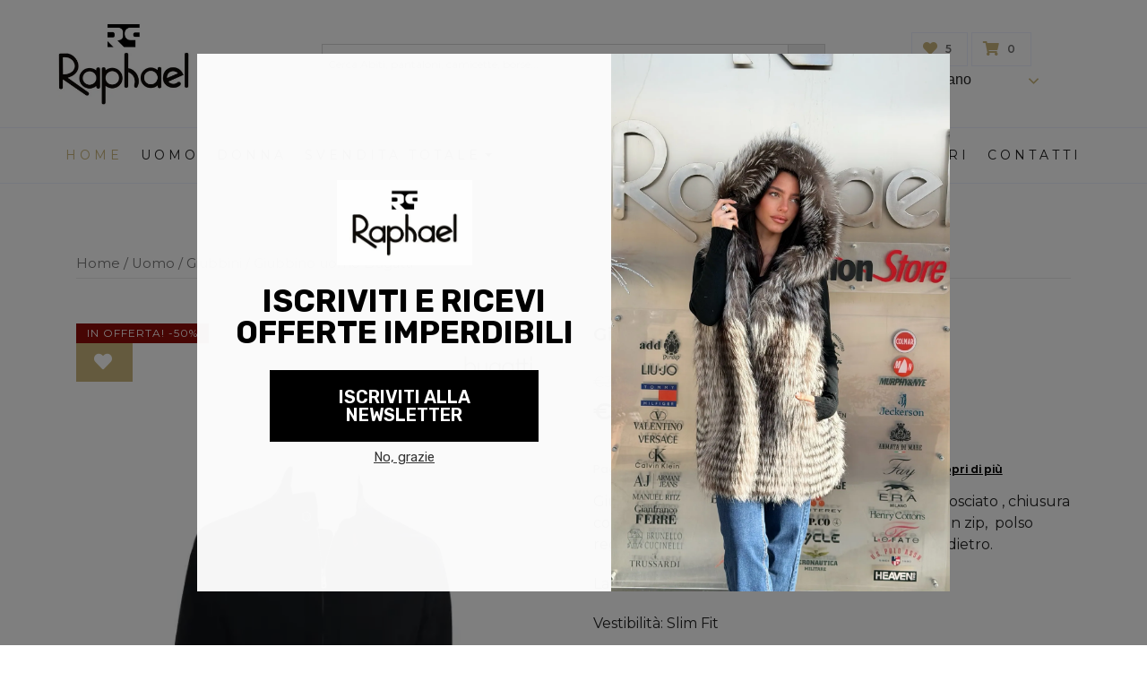

--- FILE ---
content_type: text/html; charset=UTF-8
request_url: https://raphaelcollezioni.com/abbigliamento/giubbino-uomo-bugatti-4/
body_size: 32613
content:
<!DOCTYPE html>
<html lang="it-IT">
<head>
<meta charset="UTF-8">
<meta name="viewport" content="width=device-width, initial-scale=1">
<meta name="facebook-domain-verification" content="21jvb1pn7tu3irjd1mdnlgdafnczwq" />
<link rel="profile" href="http://gmpg.org/xfn/11">
<link rel="pingback" href="https://raphaelcollezioni.com/xmlrpc.php">
<link rel="preconnect" href="https://fonts.gstatic.com">
<meta name='robots' content='index, follow, max-image-preview:large, max-snippet:-1, max-video-preview:-1' />
<script id="cookie-law-info-gcm-var-js">
var _ckyGcm = {"status":true,"default_settings":[{"analytics":"denied","advertisement":"denied","functional":"denied","necessary":"granted","ad_user_data":"denied","ad_personalization":"denied","regions":"All"}],"wait_for_update":2000,"url_passthrough":false,"ads_data_redaction":false}</script>
<script id="cookie-law-info-gcm-js" type="text/javascript" src="https://raphaelcollezioni.com/wp-content/plugins/cookie-law-info/lite/frontend/js/gcm.min.js"></script> <script id="cookieyes" type="text/javascript" src="https://cdn-cookieyes.com/client_data/0da2cbc69fde8a9eb69313bc2fe80c87/script.js"></script>
<!-- This site is optimized with the Yoast SEO plugin v26.7 - https://yoast.com/wordpress/plugins/seo/ -->
<title>Giubbino uomo Bugatti -</title>
<meta name="description" content="Giubbino uomo Bugatti, tessuto similpelle scamosciato, chiusura con cerniera, polso regolabile con bottoni. Spedizione gratuita." />
<link rel="canonical" href="https://raphaelcollezioni.com/abbigliamento/giubbino-uomo-bugatti-4/" />
<meta property="og:locale" content="it_IT" />
<meta property="og:type" content="article" />
<meta property="og:title" content="Giubbino uomo Bugatti -" />
<meta property="og:description" content="Giubbino uomo Bugatti, tessuto similpelle scamosciato, chiusura con cerniera, polso regolabile con bottoni. Spedizione gratuita." />
<meta property="og:url" content="https://raphaelcollezioni.com/abbigliamento/giubbino-uomo-bugatti-4/" />
<meta property="og:site_name" content="Raphael - Abbigliamento Firmato Uomo Donna e Spedizione Gratuita in tutta Italia" />
<meta property="article:publisher" content="https://www.facebook.com/raphaelcollezioni/" />
<meta property="article:modified_time" content="2025-06-29T16:20:34+00:00" />
<meta property="og:image" content="https://raphaelcollezioni.com/wp-content/uploads/2022/04/Bugatti-avanti.jpg" />
<meta property="og:image:width" content="1371" />
<meta property="og:image:height" content="1920" />
<meta property="og:image:type" content="image/jpeg" />
<meta name="twitter:card" content="summary_large_image" />
<meta name="twitter:label1" content="Tempo di lettura stimato" />
<meta name="twitter:data1" content="1 minuto" />
<script type="application/ld+json" class="yoast-schema-graph">{"@context":"https://schema.org","@graph":[{"@type":"WebPage","@id":"https://raphaelcollezioni.com/abbigliamento/giubbino-uomo-bugatti-4/","url":"https://raphaelcollezioni.com/abbigliamento/giubbino-uomo-bugatti-4/","name":"Giubbino uomo Bugatti -","isPartOf":{"@id":"https://raphaelcollezioni.com/#website"},"primaryImageOfPage":{"@id":"https://raphaelcollezioni.com/abbigliamento/giubbino-uomo-bugatti-4/#primaryimage"},"image":{"@id":"https://raphaelcollezioni.com/abbigliamento/giubbino-uomo-bugatti-4/#primaryimage"},"thumbnailUrl":"https://raphaelcollezioni.com/wp-content/uploads/2022/04/Bugatti-avanti.jpg","datePublished":"2022-06-06T18:26:29+00:00","dateModified":"2025-06-29T16:20:34+00:00","description":"Giubbino uomo Bugatti, tessuto similpelle scamosciato, chiusura con cerniera, polso regolabile con bottoni. Spedizione gratuita.","breadcrumb":{"@id":"https://raphaelcollezioni.com/abbigliamento/giubbino-uomo-bugatti-4/#breadcrumb"},"inLanguage":"it-IT","potentialAction":[{"@type":"ReadAction","target":["https://raphaelcollezioni.com/abbigliamento/giubbino-uomo-bugatti-4/"]}]},{"@type":"ImageObject","inLanguage":"it-IT","@id":"https://raphaelcollezioni.com/abbigliamento/giubbino-uomo-bugatti-4/#primaryimage","url":"https://raphaelcollezioni.com/wp-content/uploads/2022/04/Bugatti-avanti.jpg","contentUrl":"https://raphaelcollezioni.com/wp-content/uploads/2022/04/Bugatti-avanti.jpg","width":1371,"height":1920},{"@type":"BreadcrumbList","@id":"https://raphaelcollezioni.com/abbigliamento/giubbino-uomo-bugatti-4/#breadcrumb","itemListElement":[{"@type":"ListItem","position":1,"name":"Home","item":"https://raphaelcollezioni.com/"},{"@type":"ListItem","position":2,"name":"Negozio","item":"https://raphaelcollezioni.com/negozio/"},{"@type":"ListItem","position":3,"name":"Giubbino uomo Bugatti"}]},{"@type":"WebSite","@id":"https://raphaelcollezioni.com/#website","url":"https://raphaelcollezioni.com/","name":"Raphael Collezioni - Abbigliamento Firmato Uomo Donna","description":"Raphael | Abbigliamento Firmato Uomo Donna e Spedizione con Gratuita in tutta Italia","potentialAction":[{"@type":"SearchAction","target":{"@type":"EntryPoint","urlTemplate":"https://raphaelcollezioni.com/?s={search_term_string}"},"query-input":{"@type":"PropertyValueSpecification","valueRequired":true,"valueName":"search_term_string"}}],"inLanguage":"it-IT"}]}</script>
<!-- / Yoast SEO plugin. -->
<link rel='dns-prefetch' href='//widget.trustpilot.com' />
<link rel='dns-prefetch' href='//cdn.scalapay.com' />
<link rel='dns-prefetch' href='//capi-automation.s3.us-east-2.amazonaws.com' />
<link rel='dns-prefetch' href='//ajax.googleapis.com' />
<link rel='dns-prefetch' href='//fonts.googleapis.com' />
<link rel='dns-prefetch' href='//cdnjs.cloudflare.com' />
<link rel="alternate" type="application/rss+xml" title="Raphael - Abbigliamento Firmato Uomo Donna e Spedizione Gratuita in tutta Italia &raquo; Feed" href="https://raphaelcollezioni.com/feed/" />
<link rel="alternate" type="application/rss+xml" title="Raphael - Abbigliamento Firmato Uomo Donna e Spedizione Gratuita in tutta Italia &raquo; Feed dei commenti" href="https://raphaelcollezioni.com/comments/feed/" />
<link rel="alternate" title="oEmbed (JSON)" type="application/json+oembed" href="https://raphaelcollezioni.com/wp-json/oembed/1.0/embed?url=https%3A%2F%2Fraphaelcollezioni.com%2Fabbigliamento%2Fgiubbino-uomo-bugatti-4%2F" />
<link rel="alternate" title="oEmbed (XML)" type="text/xml+oembed" href="https://raphaelcollezioni.com/wp-json/oembed/1.0/embed?url=https%3A%2F%2Fraphaelcollezioni.com%2Fabbigliamento%2Fgiubbino-uomo-bugatti-4%2F&#038;format=xml" />
<style id='wp-img-auto-sizes-contain-inline-css' type='text/css'>
img:is([sizes=auto i],[sizes^="auto," i]){contain-intrinsic-size:3000px 1500px}
/*# sourceURL=wp-img-auto-sizes-contain-inline-css */
</style>
<!-- <link rel='stylesheet' id='sydney-wc-css-css' href='https://raphaelcollezioni.com/wp-content/themes/sydney-child/woocommerce/css/wc.css?ver=6.9' type='text/css' media='all' /> -->
<!-- <link rel='stylesheet' id='sydney-bootstrap-css' href='https://raphaelcollezioni.com/wp-content/themes/sydney-child/css/style.css?ver=1' type='text/css' media='all' /> -->
<link rel="stylesheet" type="text/css" href="//raphaelcollezioni.com/wp-content/cache/wpfc-minified/9mcuj9ub/dizt6.css" media="all"/>
<style id='wp-emoji-styles-inline-css' type='text/css'>
img.wp-smiley, img.emoji {
display: inline !important;
border: none !important;
box-shadow: none !important;
height: 1em !important;
width: 1em !important;
margin: 0 0.07em !important;
vertical-align: -0.1em !important;
background: none !important;
padding: 0 !important;
}
/*# sourceURL=wp-emoji-styles-inline-css */
</style>
<style id='wp-block-library-inline-css' type='text/css'>
:root{--wp-block-synced-color:#7a00df;--wp-block-synced-color--rgb:122,0,223;--wp-bound-block-color:var(--wp-block-synced-color);--wp-editor-canvas-background:#ddd;--wp-admin-theme-color:#007cba;--wp-admin-theme-color--rgb:0,124,186;--wp-admin-theme-color-darker-10:#006ba1;--wp-admin-theme-color-darker-10--rgb:0,107,160.5;--wp-admin-theme-color-darker-20:#005a87;--wp-admin-theme-color-darker-20--rgb:0,90,135;--wp-admin-border-width-focus:2px}@media (min-resolution:192dpi){:root{--wp-admin-border-width-focus:1.5px}}.wp-element-button{cursor:pointer}:root .has-very-light-gray-background-color{background-color:#eee}:root .has-very-dark-gray-background-color{background-color:#313131}:root .has-very-light-gray-color{color:#eee}:root .has-very-dark-gray-color{color:#313131}:root .has-vivid-green-cyan-to-vivid-cyan-blue-gradient-background{background:linear-gradient(135deg,#00d084,#0693e3)}:root .has-purple-crush-gradient-background{background:linear-gradient(135deg,#34e2e4,#4721fb 50%,#ab1dfe)}:root .has-hazy-dawn-gradient-background{background:linear-gradient(135deg,#faaca8,#dad0ec)}:root .has-subdued-olive-gradient-background{background:linear-gradient(135deg,#fafae1,#67a671)}:root .has-atomic-cream-gradient-background{background:linear-gradient(135deg,#fdd79a,#004a59)}:root .has-nightshade-gradient-background{background:linear-gradient(135deg,#330968,#31cdcf)}:root .has-midnight-gradient-background{background:linear-gradient(135deg,#020381,#2874fc)}:root{--wp--preset--font-size--normal:16px;--wp--preset--font-size--huge:42px}.has-regular-font-size{font-size:1em}.has-larger-font-size{font-size:2.625em}.has-normal-font-size{font-size:var(--wp--preset--font-size--normal)}.has-huge-font-size{font-size:var(--wp--preset--font-size--huge)}.has-text-align-center{text-align:center}.has-text-align-left{text-align:left}.has-text-align-right{text-align:right}.has-fit-text{white-space:nowrap!important}#end-resizable-editor-section{display:none}.aligncenter{clear:both}.items-justified-left{justify-content:flex-start}.items-justified-center{justify-content:center}.items-justified-right{justify-content:flex-end}.items-justified-space-between{justify-content:space-between}.screen-reader-text{border:0;clip-path:inset(50%);height:1px;margin:-1px;overflow:hidden;padding:0;position:absolute;width:1px;word-wrap:normal!important}.screen-reader-text:focus{background-color:#ddd;clip-path:none;color:#444;display:block;font-size:1em;height:auto;left:5px;line-height:normal;padding:15px 23px 14px;text-decoration:none;top:5px;width:auto;z-index:100000}html :where(.has-border-color){border-style:solid}html :where([style*=border-top-color]){border-top-style:solid}html :where([style*=border-right-color]){border-right-style:solid}html :where([style*=border-bottom-color]){border-bottom-style:solid}html :where([style*=border-left-color]){border-left-style:solid}html :where([style*=border-width]){border-style:solid}html :where([style*=border-top-width]){border-top-style:solid}html :where([style*=border-right-width]){border-right-style:solid}html :where([style*=border-bottom-width]){border-bottom-style:solid}html :where([style*=border-left-width]){border-left-style:solid}html :where(img[class*=wp-image-]){height:auto;max-width:100%}:where(figure){margin:0 0 1em}html :where(.is-position-sticky){--wp-admin--admin-bar--position-offset:var(--wp-admin--admin-bar--height,0px)}@media screen and (max-width:600px){html :where(.is-position-sticky){--wp-admin--admin-bar--position-offset:0px}}
/*# sourceURL=wp-block-library-inline-css */
</style><!-- <link rel='stylesheet' id='wc-blocks-style-css' href='https://raphaelcollezioni.com/wp-content/plugins/woocommerce/assets/client/blocks/wc-blocks.css?ver=wc-10.4.3' type='text/css' media='all' /> -->
<link rel="stylesheet" type="text/css" href="//raphaelcollezioni.com/wp-content/cache/wpfc-minified/2mcxrzwy/dizt6.css" media="all"/>
<style id='global-styles-inline-css' type='text/css'>
:root{--wp--preset--aspect-ratio--square: 1;--wp--preset--aspect-ratio--4-3: 4/3;--wp--preset--aspect-ratio--3-4: 3/4;--wp--preset--aspect-ratio--3-2: 3/2;--wp--preset--aspect-ratio--2-3: 2/3;--wp--preset--aspect-ratio--16-9: 16/9;--wp--preset--aspect-ratio--9-16: 9/16;--wp--preset--color--black: #000000;--wp--preset--color--cyan-bluish-gray: #abb8c3;--wp--preset--color--white: #ffffff;--wp--preset--color--pale-pink: #f78da7;--wp--preset--color--vivid-red: #cf2e2e;--wp--preset--color--luminous-vivid-orange: #ff6900;--wp--preset--color--luminous-vivid-amber: #fcb900;--wp--preset--color--light-green-cyan: #7bdcb5;--wp--preset--color--vivid-green-cyan: #00d084;--wp--preset--color--pale-cyan-blue: #8ed1fc;--wp--preset--color--vivid-cyan-blue: #0693e3;--wp--preset--color--vivid-purple: #9b51e0;--wp--preset--gradient--vivid-cyan-blue-to-vivid-purple: linear-gradient(135deg,rgb(6,147,227) 0%,rgb(155,81,224) 100%);--wp--preset--gradient--light-green-cyan-to-vivid-green-cyan: linear-gradient(135deg,rgb(122,220,180) 0%,rgb(0,208,130) 100%);--wp--preset--gradient--luminous-vivid-amber-to-luminous-vivid-orange: linear-gradient(135deg,rgb(252,185,0) 0%,rgb(255,105,0) 100%);--wp--preset--gradient--luminous-vivid-orange-to-vivid-red: linear-gradient(135deg,rgb(255,105,0) 0%,rgb(207,46,46) 100%);--wp--preset--gradient--very-light-gray-to-cyan-bluish-gray: linear-gradient(135deg,rgb(238,238,238) 0%,rgb(169,184,195) 100%);--wp--preset--gradient--cool-to-warm-spectrum: linear-gradient(135deg,rgb(74,234,220) 0%,rgb(151,120,209) 20%,rgb(207,42,186) 40%,rgb(238,44,130) 60%,rgb(251,105,98) 80%,rgb(254,248,76) 100%);--wp--preset--gradient--blush-light-purple: linear-gradient(135deg,rgb(255,206,236) 0%,rgb(152,150,240) 100%);--wp--preset--gradient--blush-bordeaux: linear-gradient(135deg,rgb(254,205,165) 0%,rgb(254,45,45) 50%,rgb(107,0,62) 100%);--wp--preset--gradient--luminous-dusk: linear-gradient(135deg,rgb(255,203,112) 0%,rgb(199,81,192) 50%,rgb(65,88,208) 100%);--wp--preset--gradient--pale-ocean: linear-gradient(135deg,rgb(255,245,203) 0%,rgb(182,227,212) 50%,rgb(51,167,181) 100%);--wp--preset--gradient--electric-grass: linear-gradient(135deg,rgb(202,248,128) 0%,rgb(113,206,126) 100%);--wp--preset--gradient--midnight: linear-gradient(135deg,rgb(2,3,129) 0%,rgb(40,116,252) 100%);--wp--preset--font-size--small: 13px;--wp--preset--font-size--medium: 20px;--wp--preset--font-size--large: 36px;--wp--preset--font-size--x-large: 42px;--wp--preset--spacing--20: 0.44rem;--wp--preset--spacing--30: 0.67rem;--wp--preset--spacing--40: 1rem;--wp--preset--spacing--50: 1.5rem;--wp--preset--spacing--60: 2.25rem;--wp--preset--spacing--70: 3.38rem;--wp--preset--spacing--80: 5.06rem;--wp--preset--shadow--natural: 6px 6px 9px rgba(0, 0, 0, 0.2);--wp--preset--shadow--deep: 12px 12px 50px rgba(0, 0, 0, 0.4);--wp--preset--shadow--sharp: 6px 6px 0px rgba(0, 0, 0, 0.2);--wp--preset--shadow--outlined: 6px 6px 0px -3px rgb(255, 255, 255), 6px 6px rgb(0, 0, 0);--wp--preset--shadow--crisp: 6px 6px 0px rgb(0, 0, 0);}:where(.is-layout-flex){gap: 0.5em;}:where(.is-layout-grid){gap: 0.5em;}body .is-layout-flex{display: flex;}.is-layout-flex{flex-wrap: wrap;align-items: center;}.is-layout-flex > :is(*, div){margin: 0;}body .is-layout-grid{display: grid;}.is-layout-grid > :is(*, div){margin: 0;}:where(.wp-block-columns.is-layout-flex){gap: 2em;}:where(.wp-block-columns.is-layout-grid){gap: 2em;}:where(.wp-block-post-template.is-layout-flex){gap: 1.25em;}:where(.wp-block-post-template.is-layout-grid){gap: 1.25em;}.has-black-color{color: var(--wp--preset--color--black) !important;}.has-cyan-bluish-gray-color{color: var(--wp--preset--color--cyan-bluish-gray) !important;}.has-white-color{color: var(--wp--preset--color--white) !important;}.has-pale-pink-color{color: var(--wp--preset--color--pale-pink) !important;}.has-vivid-red-color{color: var(--wp--preset--color--vivid-red) !important;}.has-luminous-vivid-orange-color{color: var(--wp--preset--color--luminous-vivid-orange) !important;}.has-luminous-vivid-amber-color{color: var(--wp--preset--color--luminous-vivid-amber) !important;}.has-light-green-cyan-color{color: var(--wp--preset--color--light-green-cyan) !important;}.has-vivid-green-cyan-color{color: var(--wp--preset--color--vivid-green-cyan) !important;}.has-pale-cyan-blue-color{color: var(--wp--preset--color--pale-cyan-blue) !important;}.has-vivid-cyan-blue-color{color: var(--wp--preset--color--vivid-cyan-blue) !important;}.has-vivid-purple-color{color: var(--wp--preset--color--vivid-purple) !important;}.has-black-background-color{background-color: var(--wp--preset--color--black) !important;}.has-cyan-bluish-gray-background-color{background-color: var(--wp--preset--color--cyan-bluish-gray) !important;}.has-white-background-color{background-color: var(--wp--preset--color--white) !important;}.has-pale-pink-background-color{background-color: var(--wp--preset--color--pale-pink) !important;}.has-vivid-red-background-color{background-color: var(--wp--preset--color--vivid-red) !important;}.has-luminous-vivid-orange-background-color{background-color: var(--wp--preset--color--luminous-vivid-orange) !important;}.has-luminous-vivid-amber-background-color{background-color: var(--wp--preset--color--luminous-vivid-amber) !important;}.has-light-green-cyan-background-color{background-color: var(--wp--preset--color--light-green-cyan) !important;}.has-vivid-green-cyan-background-color{background-color: var(--wp--preset--color--vivid-green-cyan) !important;}.has-pale-cyan-blue-background-color{background-color: var(--wp--preset--color--pale-cyan-blue) !important;}.has-vivid-cyan-blue-background-color{background-color: var(--wp--preset--color--vivid-cyan-blue) !important;}.has-vivid-purple-background-color{background-color: var(--wp--preset--color--vivid-purple) !important;}.has-black-border-color{border-color: var(--wp--preset--color--black) !important;}.has-cyan-bluish-gray-border-color{border-color: var(--wp--preset--color--cyan-bluish-gray) !important;}.has-white-border-color{border-color: var(--wp--preset--color--white) !important;}.has-pale-pink-border-color{border-color: var(--wp--preset--color--pale-pink) !important;}.has-vivid-red-border-color{border-color: var(--wp--preset--color--vivid-red) !important;}.has-luminous-vivid-orange-border-color{border-color: var(--wp--preset--color--luminous-vivid-orange) !important;}.has-luminous-vivid-amber-border-color{border-color: var(--wp--preset--color--luminous-vivid-amber) !important;}.has-light-green-cyan-border-color{border-color: var(--wp--preset--color--light-green-cyan) !important;}.has-vivid-green-cyan-border-color{border-color: var(--wp--preset--color--vivid-green-cyan) !important;}.has-pale-cyan-blue-border-color{border-color: var(--wp--preset--color--pale-cyan-blue) !important;}.has-vivid-cyan-blue-border-color{border-color: var(--wp--preset--color--vivid-cyan-blue) !important;}.has-vivid-purple-border-color{border-color: var(--wp--preset--color--vivid-purple) !important;}.has-vivid-cyan-blue-to-vivid-purple-gradient-background{background: var(--wp--preset--gradient--vivid-cyan-blue-to-vivid-purple) !important;}.has-light-green-cyan-to-vivid-green-cyan-gradient-background{background: var(--wp--preset--gradient--light-green-cyan-to-vivid-green-cyan) !important;}.has-luminous-vivid-amber-to-luminous-vivid-orange-gradient-background{background: var(--wp--preset--gradient--luminous-vivid-amber-to-luminous-vivid-orange) !important;}.has-luminous-vivid-orange-to-vivid-red-gradient-background{background: var(--wp--preset--gradient--luminous-vivid-orange-to-vivid-red) !important;}.has-very-light-gray-to-cyan-bluish-gray-gradient-background{background: var(--wp--preset--gradient--very-light-gray-to-cyan-bluish-gray) !important;}.has-cool-to-warm-spectrum-gradient-background{background: var(--wp--preset--gradient--cool-to-warm-spectrum) !important;}.has-blush-light-purple-gradient-background{background: var(--wp--preset--gradient--blush-light-purple) !important;}.has-blush-bordeaux-gradient-background{background: var(--wp--preset--gradient--blush-bordeaux) !important;}.has-luminous-dusk-gradient-background{background: var(--wp--preset--gradient--luminous-dusk) !important;}.has-pale-ocean-gradient-background{background: var(--wp--preset--gradient--pale-ocean) !important;}.has-electric-grass-gradient-background{background: var(--wp--preset--gradient--electric-grass) !important;}.has-midnight-gradient-background{background: var(--wp--preset--gradient--midnight) !important;}.has-small-font-size{font-size: var(--wp--preset--font-size--small) !important;}.has-medium-font-size{font-size: var(--wp--preset--font-size--medium) !important;}.has-large-font-size{font-size: var(--wp--preset--font-size--large) !important;}.has-x-large-font-size{font-size: var(--wp--preset--font-size--x-large) !important;}
/*# sourceURL=global-styles-inline-css */
</style>
<style id='classic-theme-styles-inline-css' type='text/css'>
/*! This file is auto-generated */
.wp-block-button__link{color:#fff;background-color:#32373c;border-radius:9999px;box-shadow:none;text-decoration:none;padding:calc(.667em + 2px) calc(1.333em + 2px);font-size:1.125em}.wp-block-file__button{background:#32373c;color:#fff;text-decoration:none}
/*# sourceURL=/wp-includes/css/classic-themes.min.css */
</style>
<!-- <link rel='stylesheet' id='contact-form-7-css' href='https://raphaelcollezioni.com/wp-content/plugins/contact-form-7/includes/css/styles.css?ver=6.1.4' type='text/css' media='all' /> -->
<!-- <link rel='stylesheet' id='photoswipe-css' href='https://raphaelcollezioni.com/wp-content/plugins/woocommerce/assets/css/photoswipe/photoswipe.min.css?ver=10.4.3' type='text/css' media='all' /> -->
<!-- <link rel='stylesheet' id='photoswipe-default-skin-css' href='https://raphaelcollezioni.com/wp-content/plugins/woocommerce/assets/css/photoswipe/default-skin/default-skin.min.css?ver=10.4.3' type='text/css' media='all' /> -->
<!-- <link rel='stylesheet' id='woocommerce-layout-css' href='https://raphaelcollezioni.com/wp-content/plugins/woocommerce/assets/css/woocommerce-layout.css?ver=10.4.3' type='text/css' media='all' /> -->
<link rel="stylesheet" type="text/css" href="//raphaelcollezioni.com/wp-content/cache/wpfc-minified/76qqdjbw/dizt6.css" media="all"/>
<!-- <link rel='stylesheet' id='woocommerce-smallscreen-css' href='https://raphaelcollezioni.com/wp-content/plugins/woocommerce/assets/css/woocommerce-smallscreen.css?ver=10.4.3' type='text/css' media='only screen and (max-width: 768px)' /> -->
<link rel="stylesheet" type="text/css" href="//raphaelcollezioni.com/wp-content/cache/wpfc-minified/mmombd8y/dizt6.css" media="only screen and (max-width: 768px)"/>
<style id='woocommerce-inline-inline-css' type='text/css'>
.woocommerce form .form-row .required { visibility: visible; }
/*# sourceURL=woocommerce-inline-inline-css */
</style>
<!-- <link rel='stylesheet' id='aws-style-css' href='https://raphaelcollezioni.com/wp-content/plugins/advanced-woo-search/assets/css/common.min.css?ver=3.49' type='text/css' media='all' /> -->
<!-- <link rel='stylesheet' id='wpos-slick-style-css' href='https://raphaelcollezioni.com/wp-content/plugins/woo-product-slider-and-carousel-with-category/assets/css/slick.css?ver=3.0.3' type='text/css' media='all' /> -->
<!-- <link rel='stylesheet' id='wcpscwc-public-style-css' href='https://raphaelcollezioni.com/wp-content/plugins/woo-product-slider-and-carousel-with-category/assets/css/wcpscwc-public.css?ver=3.0.3' type='text/css' media='all' /> -->
<!-- <link rel='stylesheet' id='gateway-css' href='https://raphaelcollezioni.com/wp-content/plugins/woocommerce-paypal-payments/modules/ppcp-button/assets/css/gateway.css?ver=3.3.2' type='text/css' media='all' /> -->
<!-- <link rel='stylesheet' id='perfect-scrollbar-css' href='https://raphaelcollezioni.com/wp-content/plugins/woo-smart-wishlist/assets/libs/perfect-scrollbar/css/perfect-scrollbar.min.css?ver=6.9' type='text/css' media='all' /> -->
<!-- <link rel='stylesheet' id='perfect-scrollbar-wpc-css' href='https://raphaelcollezioni.com/wp-content/plugins/woo-smart-wishlist/assets/libs/perfect-scrollbar/css/custom-theme.css?ver=6.9' type='text/css' media='all' /> -->
<!-- <link rel='stylesheet' id='woosw-icons-css' href='https://raphaelcollezioni.com/wp-content/plugins/woo-smart-wishlist/assets/css/icons.css?ver=5.0.8' type='text/css' media='all' /> -->
<!-- <link rel='stylesheet' id='woosw-frontend-css' href='https://raphaelcollezioni.com/wp-content/plugins/woo-smart-wishlist/assets/css/frontend.css?ver=5.0.8' type='text/css' media='all' /> -->
<link rel="stylesheet" type="text/css" href="//raphaelcollezioni.com/wp-content/cache/wpfc-minified/fqhgw98w/dizt6.css" media="all"/>
<style id='woosw-frontend-inline-css' type='text/css'>
.woosw-popup .woosw-popup-inner .woosw-popup-content .woosw-popup-content-bot .woosw-notice { background-color: #cab67c; } .woosw-popup .woosw-popup-inner .woosw-popup-content .woosw-popup-content-bot .woosw-popup-content-bot-inner a:hover { color: #cab67c; border-color: #cab67c; } 
/*# sourceURL=woosw-frontend-inline-css */
</style>
<!-- <link rel='stylesheet' id='yith-wcpsc-frontend-css' href='https://raphaelcollezioni.com/wp-content/plugins/yith-product-size-charts-for-woocommerce-premium/assets/css/frontend.css?ver=1.26.0' type='text/css' media='all' /> -->
<link rel="stylesheet" type="text/css" href="//raphaelcollezioni.com/wp-content/cache/wpfc-minified/9924409v/dizt6.css" media="all"/>
<style id='yith-wcpsc-frontend-inline-css' type='text/css'>
.yith-wcpsc-overlay{
background: #000000;
opacity: 0.8;
}.yith-wcpsc-product-size-chart-button{
background: #000000;
border: none;
border-radius: 0px;
color: #ffffff;
display: inline-block;
padding: 10px 20px 10px 20px;
text-decoration: none;
margin: 5px 3px;
cursor: pointer;
box-shadow: 0px 2px 7px -2px #dddddd;
}
.yith-wcpsc-product-size-chart-button:hover{
background: #333333;
}
.yith-wcpsc-product-table-default td, .yith-wcpsc-product-table-default th {
border     : 1px solid #e0e0e0 !important;
}
.yith-wcpsc-product-table-default tr > td:first-child, .yith-wcpsc-product-table-default th {
background  : #f9f9f9 !important;
}.yith-wcpsc-product-size-charts-popup{
box-shadow: 2px 2px 10px 1px #e5e5e5 !important;
background: #ffffff !important;
border: 1px solid #e5e5e5 !important;
}
ul.yith-wcpsc-tabbed-popup-list li.ui-state-active {
background : #ffffff !important;
}
/*# sourceURL=yith-wcpsc-frontend-inline-css */
</style>
<!-- <link rel='stylesheet' id='dashicons-css' href='https://raphaelcollezioni.com/wp-includes/css/dashicons.min.css?ver=6.9' type='text/css' media='all' /> -->
<link rel="stylesheet" type="text/css" href="//raphaelcollezioni.com/wp-content/cache/wpfc-minified/20epyw8/dizt6.css" media="all"/>
<style id='dashicons-inline-css' type='text/css'>
[data-font="Dashicons"]:before {font-family: 'Dashicons' !important;content: attr(data-icon) !important;speak: none !important;font-weight: normal !important;font-variant: normal !important;text-transform: none !important;line-height: 1 !important;font-style: normal !important;-webkit-font-smoothing: antialiased !important;-moz-osx-font-smoothing: grayscale !important;}
/*# sourceURL=dashicons-inline-css */
</style>
<link rel='stylesheet' id='jquery-ui-style-css-css' href='//ajax.googleapis.com/ajax/libs/jqueryui/1.11.3/themes/smoothness/jquery-ui.css?ver=1.11.3' type='text/css' media='all' />
<link rel='stylesheet' id='sydney-google-fonts-css' href='https://fonts.googleapis.com/css?family=Montserrat%3A400%2C600&#038;subset=latin&#038;display=swap' type='text/css' media='all' />
<link rel='stylesheet' id='sydney-montserratfont-css' href='https://fonts.googleapis.com/css?family=Montserrat%3A400%2C600&#038;ver=6.9#038;subset=latin&#038;' type='text/css' media='all' />
<link rel='stylesheet' id='sydney-fontawesome-css' href='https://cdnjs.cloudflare.com/ajax/libs/font-awesome/5.10.0/css/all.min.css?ver=6.9' type='text/css' media='all' />
<!-- <link rel='stylesheet' id='sydney-owl-css' href='https://raphaelcollezioni.com/wp-content/themes/sydney-child/lib/owlcarousel/assets/owl.carousel.min.css?ver=6.9' type='text/css' media='all' /> -->
<!-- <link rel='stylesheet' id='sydney-slick-css' href='https://raphaelcollezioni.com/wp-content/themes/sydney-child/lib/slick/slick.css?ver=6.9' type='text/css' media='all' /> -->
<!-- <link rel='stylesheet' id='sydney-slicktheme-css' href='https://raphaelcollezioni.com/wp-content/themes/sydney-child/lib/slick/slick-theme.css?ver=6.9' type='text/css' media='all' /> -->
<!-- <link rel='stylesheet' id='chaty-front-css-css' href='https://raphaelcollezioni.com/wp-content/plugins/chaty/css/chaty-front.min.css?ver=3.5.11679054510' type='text/css' media='all' /> -->
<!-- <link rel='stylesheet' id='scalapay_custom_style-css' href='https://raphaelcollezioni.com/wp-content/plugins/scalapay-payment-gateway-for-woocommerce/assets/css/scalapay.css?ver=4.0.0' type='text/css' media='all' /> -->
<link rel="stylesheet" type="text/css" href="//raphaelcollezioni.com/wp-content/cache/wpfc-minified/qx7sx3rh/dizt6.css" media="all"/>
<script type="text/javascript" id="tp-js-js-extra">
/* <![CDATA[ */
var trustpilot_settings = {"key":"nduxpl868va61xtq","TrustpilotScriptUrl":"https://invitejs.trustpilot.com/tp.min.js","IntegrationAppUrl":"//ecommscript-integrationapp.trustpilot.com","PreviewScriptUrl":"//ecommplugins-scripts.trustpilot.com/v2.1/js/preview.min.js","PreviewCssUrl":"//ecommplugins-scripts.trustpilot.com/v2.1/css/preview.min.css","PreviewWPCssUrl":"//ecommplugins-scripts.trustpilot.com/v2.1/css/preview_wp.css","WidgetScriptUrl":"//widget.trustpilot.com/bootstrap/v5/tp.widget.bootstrap.min.js"};
//# sourceURL=tp-js-js-extra
/* ]]> */
</script>
<script type="text/javascript" src="https://raphaelcollezioni.com/wp-content/plugins/trustpilot-reviews/review/assets/js/headerScript.min.js?ver=1.0&#039; async=&#039;async" id="tp-js-js"></script>
<script type="text/javascript" src="//widget.trustpilot.com/bootstrap/v5/tp.widget.bootstrap.min.js?ver=1.0&#039; async=&#039;async" id="widget-bootstrap-js"></script>
<script type="text/javascript" id="trustbox-js-extra">
/* <![CDATA[ */
var trustbox_settings = {"page":"product","sku":"690 gb,TRUSTPILOT_SKU_VALUE_5417,690 gb,TRUSTPILOT_SKU_VALUE_5649,690 gb,TRUSTPILOT_SKU_VALUE_5650,690 gb,TRUSTPILOT_SKU_VALUE_5651,690 gb,TRUSTPILOT_SKU_VALUE_5652,690 gb,TRUSTPILOT_SKU_VALUE_5653,690 gb,TRUSTPILOT_SKU_VALUE_5654,690 gb,TRUSTPILOT_SKU_VALUE_5655","name":"Giubbino uomo Bugatti"};
var trustpilot_trustbox_settings = {"trustboxes":[{"enabled":"enabled","snippet":"[base64]","customizations":"[base64]","defaults":"[base64]","page":"landing","position":"after","corner":"top: #{Y}px; left: #{X}px;","paddingx":"0","paddingy":"0","zindex":"1000","clear":"both","xpaths":"WyJpZChcIm1hc3RoZWFkXCIpL0RJVlsxXS9ESVZbMV0iLCIvL0RJVltAY2xhc3M9XCJyb3cgYWxpZ24taXRlbXMtY2VudGVyIHB5LTQgcHgteGwtNVwiXSIsIi9IVE1MWzFdL0JPRFlbMV0vRElWWzZdL0hFQURFUlsxXS9ESVZbMV0vRElWWzFdIl0=","sku":"TRUSTPILOT_SKU_VALUE_6773,Borsa fiorentina 7","name":"Borsa a spalla donna Raphael","widgetName":"Micro Review Count","repeatable":false,"uuid":"d7797d5f-0689-d5f5-6054-af951c477055","error":null,"repeatXpath":{"xpathById":{"prefix":"","suffix":""},"xpathFromRoot":{"prefix":"","suffix":""}},"width":"100%","height":"28px","locale":"it-IT"},{"enabled":"enabled","snippet":"[base64]","customizations":"[base64]","defaults":"[base64]","page":"product","position":"after","corner":"top: #{Y}px; left: #{X}px;","paddingx":"0","paddingy":"20","zindex":"1000","clear":"both","xpaths":"[base64]","sku":"TRUSTPILOT_SKU_VALUE_6773,Borsa fiorentina 7","name":"Borsa a spalla donna Raphael","widgetName":"Review Collector","repeatable":false,"uuid":"de8c6157-945f-cb9e-5cfb-66de74c7fd22","error":null,"repeatXpath":{"xpathById":{"prefix":"","suffix":""},"xpathFromRoot":{"prefix":"","suffix":""}},"width":"100%","height":"52px","locale":"it-IT"}]};
//# sourceURL=trustbox-js-extra
/* ]]> */
</script>
<script type="text/javascript" src="https://raphaelcollezioni.com/wp-content/plugins/trustpilot-reviews/review/assets/js/trustBoxScript.min.js?ver=1.0&#039; async=&#039;async" id="trustbox-js"></script>
<script type="text/javascript" src="https://raphaelcollezioni.com/wp-includes/js/jquery/jquery.min.js?ver=3.7.1" id="jquery-core-js"></script>
<script type="text/javascript" src="https://raphaelcollezioni.com/wp-includes/js/jquery/jquery-migrate.min.js?ver=3.4.1" id="jquery-migrate-js"></script>
<script type="text/javascript" src="https://raphaelcollezioni.com/wp-content/plugins/woocommerce/assets/js/flexslider/jquery.flexslider.min.js?ver=2.7.2-wc.10.4.3" id="wc-flexslider-js" defer="defer" data-wp-strategy="defer"></script>
<script type="text/javascript" src="https://raphaelcollezioni.com/wp-content/plugins/woocommerce/assets/js/photoswipe/photoswipe.min.js?ver=4.1.1-wc.10.4.3" id="wc-photoswipe-js" defer="defer" data-wp-strategy="defer"></script>
<script type="text/javascript" src="https://raphaelcollezioni.com/wp-content/plugins/woocommerce/assets/js/photoswipe/photoswipe-ui-default.min.js?ver=4.1.1-wc.10.4.3" id="wc-photoswipe-ui-default-js" defer="defer" data-wp-strategy="defer"></script>
<script type="text/javascript" id="wc-single-product-js-extra">
/* <![CDATA[ */
var wc_single_product_params = {"i18n_required_rating_text":"Seleziona una valutazione","i18n_rating_options":["1 stella su 5","2 stelle su 5","3 stelle su 5","4 stelle su 5","5 stelle su 5"],"i18n_product_gallery_trigger_text":"Visualizza la galleria di immagini a schermo intero","review_rating_required":"yes","flexslider":{"rtl":false,"animation":"slide","smoothHeight":true,"directionNav":false,"controlNav":"thumbnails","slideshow":false,"animationSpeed":500,"animationLoop":false,"allowOneSlide":false},"zoom_enabled":"","zoom_options":[],"photoswipe_enabled":"1","photoswipe_options":{"shareEl":false,"closeOnScroll":false,"history":false,"hideAnimationDuration":0,"showAnimationDuration":0},"flexslider_enabled":"1"};
//# sourceURL=wc-single-product-js-extra
/* ]]> */
</script>
<script type="text/javascript" src="https://raphaelcollezioni.com/wp-content/plugins/woocommerce/assets/js/frontend/single-product.min.js?ver=10.4.3" id="wc-single-product-js" defer="defer" data-wp-strategy="defer"></script>
<script type="text/javascript" src="https://raphaelcollezioni.com/wp-content/plugins/woocommerce/assets/js/jquery-blockui/jquery.blockUI.min.js?ver=2.7.0-wc.10.4.3" id="wc-jquery-blockui-js" defer="defer" data-wp-strategy="defer"></script>
<script type="text/javascript" src="https://raphaelcollezioni.com/wp-content/plugins/woocommerce/assets/js/js-cookie/js.cookie.min.js?ver=2.1.4-wc.10.4.3" id="wc-js-cookie-js" data-wp-strategy="defer"></script>
<script type="text/javascript" id="woocommerce-js-extra">
/* <![CDATA[ */
var woocommerce_params = {"ajax_url":"/wp-admin/admin-ajax.php","wc_ajax_url":"/?wc-ajax=%%endpoint%%","i18n_password_show":"Mostra password","i18n_password_hide":"Nascondi password"};
//# sourceURL=woocommerce-js-extra
/* ]]> */
</script>
<script type="text/javascript" src="https://raphaelcollezioni.com/wp-content/plugins/woocommerce/assets/js/frontend/woocommerce.min.js?ver=10.4.3" id="woocommerce-js" defer="defer" data-wp-strategy="defer"></script>
<script src="https://cdn.scalapay.com/widget/scalapay-widget-loader.js?version=v5&amp;merchant-token&amp;ver=4.0.0" type="module"></script>
<script type="text/javascript" src="https://raphaelcollezioni.com/wp-content/plugins/scalapay-payment-gateway-for-woocommerce/assets/js/frontend/scalapay_translations_handler.js?ver=4.0.0" id="scalapay-widget-handle-translations-js"></script>
<link rel="https://api.w.org/" href="https://raphaelcollezioni.com/wp-json/" /><link rel="alternate" title="JSON" type="application/json" href="https://raphaelcollezioni.com/wp-json/wp/v2/product/5417" /><link rel="EditURI" type="application/rsd+xml" title="RSD" href="https://raphaelcollezioni.com/xmlrpc.php?rsd" />
<meta name="generator" content="WordPress 6.9" />
<meta name="generator" content="WooCommerce 10.4.3" />
<link rel='shortlink' href='https://raphaelcollezioni.com/?p=5417' />
<style>
.sydney-svg-icon {
display: inline-block;
width: 16px;
height: 16px;
vertical-align: middle;
line-height: 1;
}
.team-item .team-social li .sydney-svg-icon {
width: 14px;
}
.roll-team:not(.style1) .team-item .team-social li .sydney-svg-icon {
fill: #fff;
}
.team-item .team-social li:hover .sydney-svg-icon {
fill: #000;
}
.team_hover_edits .team-social li a .sydney-svg-icon {
fill: #000;
}
.team_hover_edits .team-social li:hover a .sydney-svg-icon {
fill: #fff;
}	
.single-sydney-projects .entry-thumb {
text-align: left;
}	
</style>
<!-- This website runs the Product Feed PRO for WooCommerce by AdTribes.io plugin - version woocommercesea_option_installed_version -->
<!-- Starting: Conversion Tracking for WooCommerce (https://wordpress.org/plugins/woocommerce-conversion-tracking/) -->
<script async src="https://www.googletagmanager.com/gtag/js?id=AW-17031930099"></script>
<script>
window.dataLayer = window.dataLayer || [];
function gtag(){dataLayer.push(arguments)};
gtag('js', new Date());
gtag('config', 'AW-17031930099');
</script>
<!-- End: Conversion Tracking for WooCommerce Codes -->
<meta name="pinterest-rich-pin" content="false" />	<noscript><style>.woocommerce-product-gallery{ opacity: 1 !important; }</style></noscript>
<script  type="text/javascript">
!function(f,b,e,v,n,t,s){if(f.fbq)return;n=f.fbq=function(){n.callMethod?
n.callMethod.apply(n,arguments):n.queue.push(arguments)};if(!f._fbq)f._fbq=n;
n.push=n;n.loaded=!0;n.version='2.0';n.queue=[];t=b.createElement(e);t.async=!0;
t.src=v;s=b.getElementsByTagName(e)[0];s.parentNode.insertBefore(t,s)}(window,
document,'script','https://connect.facebook.net/en_US/fbevents.js');
</script>
<!-- WooCommerce Facebook Integration Begin -->
<script  type="text/javascript">
fbq('init', '3213006282268086', {}, {
"agent": "woocommerce_6-10.4.3-3.5.15"
});
document.addEventListener( 'DOMContentLoaded', function() {
// Insert placeholder for events injected when a product is added to the cart through AJAX.
document.body.insertAdjacentHTML( 'beforeend', '<div class=\"wc-facebook-pixel-event-placeholder\"></div>' );
}, false );
</script>
<!-- WooCommerce Facebook Integration End -->
<style type="text/css">
.header-image {
background-image: url(https://raphaelcollezioni.com/wp-content/themes/sydney-child/images/header.jpg);
display: block;
}
@media only screen and (max-width: 1024px) {
.header-inner {
display: block;
}
.header-image {
background-image: none;
height: auto !important;
}		
}
</style>
<link rel="icon" href="https://raphaelcollezioni.com/wp-content/uploads/2021/04/cropped-favicon-raphael-32x32.png" sizes="32x32" />
<link rel="icon" href="https://raphaelcollezioni.com/wp-content/uploads/2021/04/cropped-favicon-raphael-192x192.png" sizes="192x192" />
<link rel="apple-touch-icon" href="https://raphaelcollezioni.com/wp-content/uploads/2021/04/cropped-favicon-raphael-180x180.png" />
<meta name="msapplication-TileImage" content="https://raphaelcollezioni.com/wp-content/uploads/2021/04/cropped-favicon-raphael-270x270.png" />
<style type="text/css" id="wp-custom-css">
.switcher {
line-height:30px !important;
display: inline-grid !important;
width: 100% !important;
max-width: 90px !important;
}		</style>
<!-- Google Tag Manager -->
<script>(function(w,d,s,l,i){w[l]=w[l]||[];w[l].push({'gtm.start':
new Date().getTime(),event:'gtm.js'});var f=d.getElementsByTagName(s)[0],
j=d.createElement(s),dl=l!='dataLayer'?'&l='+l:'';j.async=true;j.src=
'https://www.googletagmanager.com/gtm.js?id='+i+dl;f.parentNode.insertBefore(j,f);
})(window,document,'script','dataLayer','GTM-MZKRBXS');</script>
<!-- End Google Tag Manager -->
<!-- Global site tag (gtag.js) - Google Analytics -->
<script async src="https://www.googletagmanager.com/gtag/js?id=G-5G591Q69MC"></script>
<script>
window.dataLayer = window.dataLayer || [];
function gtag(){dataLayer.push(arguments);}
gtag('js', new Date());
gtag('config', 'G-5G591Q69MC');
</script>
<!-- Facebook Pixel Code -->
<script>
!function(f,b,e,v,n,t,s)
{if(f.fbq)return;n=f.fbq=function(){n.callMethod?
n.callMethod.apply(n,arguments):n.queue.push(arguments)};
if(!f._fbq)f._fbq=n;n.push=n;n.loaded=!0;n.version='2.0';
n.queue=[];t=b.createElement(e);t.async=!0;
t.src=v;s=b.getElementsByTagName(e)[0];
s.parentNode.insertBefore(t,s)}(window, document,'script',
'https://connect.facebook.net/en_US/fbevents.js');
fbq('init', '312452170342959');
fbq('track', 'PageView');
fbq('track', 'ViewContent');
</script>
<noscript><img height="1" width="1" style="display:none"
src="https://www.facebook.com/tr?id=312452170342959&ev=PageView&noscript=1"
/></noscript>
<!-- End Facebook Pixel Code -->
</head>
<body class="wp-singular product-template-default single single-product postid-5417 wp-theme-sydney-child theme-sydney-child woocommerce woocommerce-page woocommerce-no-js menu-inline">
<!-- Google Tag Manager (noscript) -->
<noscript><iframe src="https://www.googletagmanager.com/ns.html?id=GTM-MZKRBXS"
height="0" width="0" style="display:none;visibility:hidden"></iframe></noscript>
<!-- End Google Tag Manager (noscript) -->
<div class="preloader">
<div class="spinner">
<div class="pre-bounce1"></div>
<div class="pre-bounce2"></div>
</div>
</div>
<div id="page" class="hfeed site">
<header id="masthead" class="site-header" role="banner">    
<!-- Topbar Start -->
<div class="container-fluid">
<div class="row align-items-center py-4 px-xl-5">
<div class="col-lg-3 d-none d-lg-block">
<a href="//raphaelcollezioni.com/" class="text-decoration-none"><img class="img" src="//raphaelcollezioni.com/wp-content/themes/sydney-child/img/raphael-logo.jpg" alt="Raphael" width="150">
<!-- <h1 class="m-0 intro font-weight-semi-bold"><span class="text-primary font-weight-bold border mr-1">Raphael</span></h1> -->
</a>
</div>
<div class="col-lg-6 col-6 text-left">
<div class="aws-container" data-url="/?wc-ajax=aws_action" data-siteurl="https://raphaelcollezioni.com" data-lang="" data-show-loader="true" data-show-more="true" data-show-page="true" data-ajax-search="true" data-show-clear="true" data-mobile-screen="false" data-use-analytics="true" data-min-chars="1" data-buttons-order="2" data-timeout="300" data-is-mobile="false" data-page-id="5417" data-tax="" ><form class="aws-search-form" action="https://raphaelcollezioni.com/" method="get" role="search" ><div class="aws-wrapper"><label class="aws-search-label" for="696caba6c8efb">Cerca Abiti, pantaloni, camicette, borse...</label><input type="search" name="s" id="696caba6c8efb" value="" class="aws-search-field" placeholder="Cerca Abiti, pantaloni, camicette, borse..." autocomplete="off" /><input type="hidden" name="post_type" value="product"><input type="hidden" name="type_aws" value="true"><div class="aws-search-clear"><span>×</span></div><div class="aws-loader"></div></div><div class="aws-search-btn aws-form-btn"><span class="aws-search-btn_icon"><svg focusable="false" xmlns="http://www.w3.org/2000/svg" viewBox="0 0 24 24" width="24px"><path d="M15.5 14h-.79l-.28-.27C15.41 12.59 16 11.11 16 9.5 16 5.91 13.09 3 9.5 3S3 5.91 3 9.5 5.91 16 9.5 16c1.61 0 3.09-.59 4.23-1.57l.27.28v.79l5 4.99L20.49 19l-4.99-5zm-6 0C7.01 14 5 11.99 5 9.5S7.01 5 9.5 5 14 7.01 14 9.5 11.99 14 9.5 14z"></path></svg></span></div></form></div>            </div>
<div class="col-lg-3 col-6 text-center icz">
<a href="https://raphaelcollezioni.com/wishlist/" class="btn border">
<i class="fas fa-heart text-primary"></i>
<span class="badge">5</span>
</a>
<a href="https://raphaelcollezioni.com/carrello/" class="btn border">
<i class="fas fa-shopping-cart text-primary"></i>
<span class="badge">0</span>
</a>
<div class="gtranslate_wrapper" id="gt-wrapper-12648905"></div>            </div>
</div>
</div>
<!-- Topbar End -->
<!-- Navbar Start -->
<div class="container-fluid">
<div class="row border-bottom border-top px-xl-5">
<div class="col-lg-12">
<nav class="navbar navbar-expand-lg bg-light navbar-light py-3 py-lg-0 px-0">
<a href="//raphaelcollezioni.com/" class="text-decoration-none d-block d-lg-none">
<img class="img" src="//raphaelcollezioni.com/wp-content/themes/sydney-child/img/raphael-logo.jpg" alt="Raphael" width="150">
</a>
<button type="button" class="navbar-toggler" data-toggle="collapse" data-target="#navbarCollapse">
<span class="navbar-toggler-icon"></span>
</button>
<div class="collapse navbar-collapse justify-content-between" id="navbarCollapse">
<div class="navbar-nav mr-auto py-0">
<a href="//raphaelcollezioni.com/" class="nav-item nav-link active">Home</a>
<a href="//raphaelcollezioni.com/negozio/uomo/" class="nav-item nav-link">Uomo</a>
<a href="//raphaelcollezioni.com/negozio/donna/" class="nav-item nav-link">Donna</a>
<div class="dropdown show">
<a class="nav-item nav-link dropdown-toggle" href="#" role="button" id="dropdownMenuLink" data-toggle="dropdown" aria-haspopup="true" aria-expanded="false">Svendita Totale</a>
<div class="dropdown-menu" aria-labelledby="dropdownMenuLink">
<a class="nav-item nav-link" href="https://raphaelcollezioni.com/negozio/svendita-totale/uomo-svendita-totale/">Uomo</a>
<a class="nav-item nav-link" href="https://raphaelcollezioni.com/negozio/svendita-totale/donna-svendita-totale/">Donna</a>
</div>
</div>
</div>
<div class="navbar-nav ml-auto py-0">
<a href="//raphaelcollezioni.com/account/" class="nav-item nav-link" rel="nofollow">Il mio account</a>
<a href="//raphaelcollezioni.com/wishlist/" class="nav-item nav-link" rel="nofollow">Lista desideri</a>
<a href="#colophon" class="nav-item nav-link">Contatti</a>
</div>
</div>
</nav>
</div>
</div>
</div>
</header>
<!-- Navbar End -->
<div id="content" class="page-wrap pt-5 mb-5">
<div class="container content-wrapper">
<div class="row">
<div id="primary" class="content-area col-md-12"><main id="main" class="site-main" role="main"><nav class="woocommerce-breadcrumb" aria-label="Breadcrumb"><a href="https://raphaelcollezioni.com">Home</a>&nbsp;&#47;&nbsp;<a href="https://raphaelcollezioni.com/negozio/uomo/">Uomo</a>&nbsp;&#47;&nbsp;<a href="https://raphaelcollezioni.com/negozio/uomo/giubbini-uomo/">Giubbini</a>&nbsp;&#47;&nbsp;Giubbino uomo Bugatti</nav>
<div class="woocommerce-notices-wrapper"></div>
<div id="yith-wcpsc-product-size-charts-popup-14932" class="yith-wcpsc-product-size-charts-popup yith-wcpsc-product-size-charts-popup-default">
<span class='yith-wcpsc-product-size-charts-popup-close yith-wcpsc-popup-close dashicons dashicons-no-alt'></span>
<div class='yith-wcpsc-product-size-charts-popup-container'>
<h2>Guida alle Taglie</h2>
<div class="yith-wcpsc-product-table-wrapper">
<h2 data-start="218" data-end="267"><strong data-start="221" data-end="265">1. Come Prendere le Misure Correttamente</strong></h2>
<p data-start="268" data-end="417">Per trovare la taglia giusta, è importante misurare alcune parti del corpo con un metro da sarta, tenendolo ben aderente ma senza stringere troppo.</p>
<ul data-start="419" data-end="737">
<li data-start="419" data-end="494"><strong data-start="421" data-end="453">Circonferenza del seno/petto</strong>: misura nel punto più ampio del busto.</li>
<li data-start="495" data-end="570"><strong data-start="497" data-end="525">Circonferenza della vita</strong>: misura nel punto più stretto dell&#8217;addome.</li>
<li data-start="571" data-end="645"><strong data-start="573" data-end="602">Circonferenza dei fianchi</strong>: misura nel punto più largo dei fianchi.</li>
<li data-start="646" data-end="737"><strong data-start="648" data-end="675">Lunghezza interno gamba</strong>: misura dalla parte interna della gamba fino alla caviglia.</li>
</ul>
<hr data-start="739" data-end="742" />
<h2 data-start="744" data-end="782"><strong data-start="747" data-end="780">2. Taglie Abbigliamento Donna</strong></h2>
<h3 data-start="784" data-end="827"><strong data-start="788" data-end="825">Conversione Taglie Internazionali</strong></h3>
<table class="tabella" data-start="829" data-end="1038">
<thead data-start="829" data-end="855">
<tr data-start="829" data-end="855">
<th data-start="829" data-end="834">IT</th>
<th data-start="834" data-end="839">EU</th>
<th data-start="839" data-end="844">FR</th>
<th data-start="844" data-end="849">UK</th>
<th data-start="849" data-end="855">US</th>
</tr>
</thead>
<tbody data-start="883" data-end="1038">
<tr data-start="883" data-end="907">
<td>38</td>
<td>34</td>
<td>36</td>
<td>6</td>
<td>2</td>
</tr>
<tr data-start="908" data-end="932">
<td>40</td>
<td>36</td>
<td>38</td>
<td>8</td>
<td>4</td>
</tr>
<tr data-start="933" data-end="958">
<td>42</td>
<td>38</td>
<td>40</td>
<td>10</td>
<td>6</td>
</tr>
<tr data-start="959" data-end="984">
<td>44</td>
<td>40</td>
<td>42</td>
<td>12</td>
<td>8</td>
</tr>
<tr data-start="985" data-end="1011">
<td>46</td>
<td>42</td>
<td>44</td>
<td>14</td>
<td>10</td>
</tr>
<tr data-start="1012" data-end="1038">
<td>48</td>
<td>44</td>
<td>46</td>
<td>16</td>
<td>12</td>
</tr>
</tbody>
</table>
<h3 data-start="784" data-end="827"><strong style="font-size: 24px;" data-start="1044" data-end="1083"><br />
Taglie per Top, Maglieria e Giacche</strong></h3>
<table class="tabella" data-start="1087" data-end="1344">
<thead data-start="1087" data-end="1145">
<tr data-start="1087" data-end="1145">
<th data-start="1087" data-end="1092">IT</th>
<th data-start="1092" data-end="1118">Circonferenza Seno (cm)</th>
<th data-start="1118" data-end="1145">Circonferenza Vita (cm)</th>
</tr>
</thead>
<tbody data-start="1205" data-end="1344">
<tr data-start="1205" data-end="1232">
<td>38 (XS)</td>
<td>78-82</td>
<td>58-62</td>
</tr>
<tr data-start="1233" data-end="1260">
<td>40 (S)</td>
<td>82-86</td>
<td>62-66</td>
</tr>
<tr data-start="1261" data-end="1288">
<td>42 (M)</td>
<td>86-90</td>
<td>66-70</td>
</tr>
<tr data-start="1289" data-end="1316">
<td>44 (L)</td>
<td>90-94</td>
<td>70-74</td>
</tr>
<tr data-start="1317" data-end="1344">
<td>46 (XL)</td>
<td>94-98</td>
<td>74-78</td>
</tr>
</tbody>
</table>
<h3 data-start="1346" data-end="1380"><strong data-start="1350" data-end="1378">Taglie Pantaloni e Gonne</strong></h3>
<table class="tabella" data-start="1382" data-end="1638">
<thead data-start="1382" data-end="1448">
<tr data-start="1382" data-end="1448">
<th data-start="1382" data-end="1387">IT</th>
<th data-start="1387" data-end="1416">Circonferenza Fianchi (cm)</th>
<th data-start="1416" data-end="1448">Lunghezza Interna Gamba (cm)</th>
</tr>
</thead>
<tbody data-start="1516" data-end="1638">
<tr data-start="1516" data-end="1539">
<td>38</td>
<td>84-88</td>
<td>76-78</td>
</tr>
<tr data-start="1540" data-end="1563">
<td>40</td>
<td>88-92</td>
<td>76-78</td>
</tr>
<tr data-start="1564" data-end="1587">
<td>42</td>
<td>92-96</td>
<td>77-79</td>
</tr>
<tr data-start="1588" data-end="1612">
<td>44</td>
<td>96-100</td>
<td>77-79</td>
</tr>
<tr data-start="1613" data-end="1638">
<td>46</td>
<td>100-104</td>
<td>78-80</td>
</tr>
</tbody>
</table>
<hr data-start="1640" data-end="1643" />
<h2 data-start="1645" data-end="1682"><strong data-start="1648" data-end="1680">3. Taglie Abbigliamento Uomo</strong></h2>
<h3 data-start="1684" data-end="1727"><strong data-start="1688" data-end="1725">Conversione Taglie Internazionali</strong></h3>
<table class="tabella" data-start="1729" data-end="1974">
<thead data-start="1729" data-end="1755">
<tr data-start="1729" data-end="1755">
<th data-start="1729" data-end="1734">IT</th>
<th data-start="1734" data-end="1739">EU</th>
<th data-start="1739" data-end="1744">FR</th>
<th data-start="1744" data-end="1749">UK</th>
<th data-start="1749" data-end="1755">US</th>
</tr>
</thead>
<tbody data-start="1783" data-end="1974">
<tr data-start="1783" data-end="1814">
<td>44</td>
<td>44</td>
<td>44</td>
<td>34</td>
<td>XS</td>
</tr>
<tr data-start="1815" data-end="1846">
<td>46</td>
<td>46</td>
<td>46</td>
<td>36</td>
<td>S</td>
</tr>
<tr data-start="1847" data-end="1878">
<td>48</td>
<td>48</td>
<td>48</td>
<td>38</td>
<td>M</td>
</tr>
<tr data-start="1879" data-end="1910">
<td>50</td>
<td>50</td>
<td>50</td>
<td>40</td>
<td>L</td>
</tr>
<tr data-start="1911" data-end="1942">
<td>52</td>
<td>52</td>
<td>52</td>
<td>42</td>
<td>XL</td>
</tr>
<tr data-start="1943" data-end="1974">
<td>54</td>
<td>54</td>
<td>54</td>
<td>44</td>
<td>XXL</td>
</tr>
</tbody>
</table>
<h3 data-start="1976" data-end="2022"><strong data-start="1980" data-end="2020">Taglie per Camicie, Maglie e Giacche</strong></h3>
<table class="tabella" data-start="2024" data-end="2285">
<thead data-start="2024" data-end="2083">
<tr data-start="2024" data-end="2083">
<th data-start="2024" data-end="2029">IT</th>
<th data-start="2029" data-end="2056">Circonferenza Petto (cm)</th>
<th data-start="2056" data-end="2083">Circonferenza Vita (cm)</th>
</tr>
</thead>
<tbody data-start="2143" data-end="2285">
<tr data-start="2143" data-end="2170">
<td>44 (XS)</td>
<td>86-90</td>
<td>72-76</td>
</tr>
<tr data-start="2171" data-end="2198">
<td>46 (S)</td>
<td>90-94</td>
<td>76-80</td>
</tr>
<tr data-start="2199" data-end="2226">
<td>48 (M)</td>
<td>94-98</td>
<td>80-84</td>
</tr>
<tr data-start="2227" data-end="2255">
<td>50 (L)</td>
<td>98-102</td>
<td>84-88</td>
</tr>
<tr data-start="2256" data-end="2285">
<td>52 (XL)</td>
<td>102-106</td>
<td>88-92</td>
</tr>
</tbody>
</table>
<h3 data-start="2287" data-end="2318"><strong data-start="2291" data-end="2316">Taglie Pantaloni Uomo</strong></h3>
<table class="tabella" width="100%" data-start="2320" data-end="2562">
<thead data-start="2320" data-end="2383">
<tr data-start="2320" data-end="2383">
<th data-start="2320" data-end="2325">IT</th>
<th data-start="2325" data-end="2351">Circonferenza Vita (cm)</th>
<th data-start="2351" data-end="2383">Lunghezza Interna Gamba (cm)</th>
</tr>
</thead>
<tbody data-start="2448" data-end="2562">
<tr data-start="2448" data-end="2470">
<td>44</td>
<td>72-76</td>
<td>79-81</td>
</tr>
<tr data-start="2471" data-end="2493">
<td>46</td>
<td>76-80</td>
<td>79-81</td>
</tr>
<tr data-start="2494" data-end="2516">
<td>48</td>
<td>80-84</td>
<td>80-82</td>
</tr>
<tr data-start="2517" data-end="2539">
<td>50</td>
<td>84-88</td>
<td>81-83</td>
</tr>
<tr data-start="2540" data-end="2562">
<td>52</td>
<td>88-92</td>
<td>82-84</td>
</tr>
</tbody>
</table>
<p>&nbsp;</p>
<h2><strong data-start="2989" data-end="3031">4. Consigli per la Scelta della Taglia</strong></h2>
<ul data-start="3034" data-end="3328">
<li data-start="3034" data-end="3138"><strong data-start="3036" data-end="3092">Controlla sempre la guida taglie specifica del brand</strong>: Ogni marchio può avere leggere variazioni.</li>
<li data-start="3139" data-end="3237"><strong data-start="3141" data-end="3169">Considera la vestibilità</strong>: Se un capo è slim fit, potrebbe essere più aderente del normale.</li>
<li data-start="3238" data-end="3328"><strong data-start="3240" data-end="3263">Verifica il tessuto</strong>: I materiali elastici si adattano meglio alla forma del corpo.</li>
</ul>
<div class="yith-wcpsc-product-table-responsive-container-with-shadow">
<div class="yith-wcpsc-right-shadow"></div>
<div class="yith-wcpsc-left-shadow"></div>
<div class="yith-wcpsc-product-table-responsive-container">
<table class="yith-wcpsc-product-table yith-wcpsc-product-table-default">
<thead>
<tr>
<th>
</th>
</tr>
</thead>
<tbody>
</tbody>
</table>
</div>
</div>
</div>
</div><!-- .yith-wcpsc-product-size-charts-popup-container end -->
</div><!-- .yith-wcpsc-product-size-charts-popup end -->
<div id="product-5417" class="product type-product post-5417 status-publish first instock product_cat-giubbini-uomo product_cat-primavera-estate-uomo product_cat-uomo product_tag-bomber product_tag-bugatti product_tag-camoscio product_tag-giubbino product_tag-uomo has-post-thumbnail sale shipping-taxable purchasable product-type-variable">
<span class="onsale">In offerta! -50%</span>
<div class="woocommerce-product-gallery woocommerce-product-gallery--with-images woocommerce-product-gallery--columns-4 images" data-columns="4" style="opacity: 0; transition: opacity .25s ease-in-out;">
<div class="woocommerce-product-gallery__wrapper">
<div data-thumb="https://raphaelcollezioni.com/wp-content/uploads/2022/04/Bugatti-avanti-100x100.jpg" data-thumb-alt="Giubbino uomo Bugatti" data-thumb-srcset="https://raphaelcollezioni.com/wp-content/uploads/2022/04/Bugatti-avanti-100x100.jpg 100w, https://raphaelcollezioni.com/wp-content/uploads/2022/04/Bugatti-avanti-150x150.jpg 150w, https://raphaelcollezioni.com/wp-content/uploads/2022/04/Bugatti-avanti-300x300.jpg 300w"  data-thumb-sizes="(max-width: 100px) 100vw, 100px" class="woocommerce-product-gallery__image"><a href="https://raphaelcollezioni.com/wp-content/uploads/2022/04/Bugatti-avanti.jpg"><img width="600" height="840" src="https://raphaelcollezioni.com/wp-content/uploads/2022/04/Bugatti-avanti-600x840.jpg" class="wp-post-image" alt="Giubbino uomo Bugatti" data-caption="" data-src="https://raphaelcollezioni.com/wp-content/uploads/2022/04/Bugatti-avanti.jpg" data-large_image="https://raphaelcollezioni.com/wp-content/uploads/2022/04/Bugatti-avanti.jpg" data-large_image_width="1371" data-large_image_height="1920" decoding="async" fetchpriority="high" srcset="https://raphaelcollezioni.com/wp-content/uploads/2022/04/Bugatti-avanti-600x840.jpg 600w, https://raphaelcollezioni.com/wp-content/uploads/2022/04/Bugatti-avanti-214x300.jpg 214w, https://raphaelcollezioni.com/wp-content/uploads/2022/04/Bugatti-avanti-731x1024.jpg 731w, https://raphaelcollezioni.com/wp-content/uploads/2022/04/Bugatti-avanti-768x1075.jpg 768w, https://raphaelcollezioni.com/wp-content/uploads/2022/04/Bugatti-avanti-1097x1536.jpg 1097w, https://raphaelcollezioni.com/wp-content/uploads/2022/04/Bugatti-avanti-1463x2048.jpg 1463w, https://raphaelcollezioni.com/wp-content/uploads/2022/04/Bugatti-avanti-830x1162.jpg 830w, https://raphaelcollezioni.com/wp-content/uploads/2022/04/Bugatti-avanti-230x322.jpg 230w, https://raphaelcollezioni.com/wp-content/uploads/2022/04/Bugatti-avanti-350x490.jpg 350w, https://raphaelcollezioni.com/wp-content/uploads/2022/04/Bugatti-avanti-480x672.jpg 480w, https://raphaelcollezioni.com/wp-content/uploads/2022/04/Bugatti-avanti.jpg 1371w" sizes="(max-width: 600px) 100vw, 600px" /></a></div><div data-thumb="https://raphaelcollezioni.com/wp-content/uploads/2022/04/Bugatti-laterale-100x100.jpg" data-thumb-alt="Giubbino uomo Bugatti - immagine 2" data-thumb-srcset="https://raphaelcollezioni.com/wp-content/uploads/2022/04/Bugatti-laterale-100x100.jpg 100w, https://raphaelcollezioni.com/wp-content/uploads/2022/04/Bugatti-laterale-150x150.jpg 150w, https://raphaelcollezioni.com/wp-content/uploads/2022/04/Bugatti-laterale-300x300.jpg 300w"  data-thumb-sizes="(max-width: 100px) 100vw, 100px" class="woocommerce-product-gallery__image"><a href="https://raphaelcollezioni.com/wp-content/uploads/2022/04/Bugatti-laterale.jpg"><img width="600" height="840" src="https://raphaelcollezioni.com/wp-content/uploads/2022/04/Bugatti-laterale-600x840.jpg" class="" alt="Giubbino uomo Bugatti - immagine 2" data-caption="" data-src="https://raphaelcollezioni.com/wp-content/uploads/2022/04/Bugatti-laterale.jpg" data-large_image="https://raphaelcollezioni.com/wp-content/uploads/2022/04/Bugatti-laterale.jpg" data-large_image_width="1371" data-large_image_height="1920" decoding="async" srcset="https://raphaelcollezioni.com/wp-content/uploads/2022/04/Bugatti-laterale-600x840.jpg 600w, https://raphaelcollezioni.com/wp-content/uploads/2022/04/Bugatti-laterale-214x300.jpg 214w, https://raphaelcollezioni.com/wp-content/uploads/2022/04/Bugatti-laterale-731x1024.jpg 731w, https://raphaelcollezioni.com/wp-content/uploads/2022/04/Bugatti-laterale-768x1075.jpg 768w, https://raphaelcollezioni.com/wp-content/uploads/2022/04/Bugatti-laterale-1097x1536.jpg 1097w, https://raphaelcollezioni.com/wp-content/uploads/2022/04/Bugatti-laterale-1463x2048.jpg 1463w, https://raphaelcollezioni.com/wp-content/uploads/2022/04/Bugatti-laterale-830x1162.jpg 830w, https://raphaelcollezioni.com/wp-content/uploads/2022/04/Bugatti-laterale-230x322.jpg 230w, https://raphaelcollezioni.com/wp-content/uploads/2022/04/Bugatti-laterale-350x490.jpg 350w, https://raphaelcollezioni.com/wp-content/uploads/2022/04/Bugatti-laterale-480x672.jpg 480w, https://raphaelcollezioni.com/wp-content/uploads/2022/04/Bugatti-laterale.jpg 1371w" sizes="(max-width: 600px) 100vw, 600px" /></a></div><div data-thumb="https://raphaelcollezioni.com/wp-content/uploads/2022/04/Bugatti-dietro-100x100.jpg" data-thumb-alt="Giubbino uomo Bugatti - immagine 3" data-thumb-srcset="https://raphaelcollezioni.com/wp-content/uploads/2022/04/Bugatti-dietro-100x100.jpg 100w, https://raphaelcollezioni.com/wp-content/uploads/2022/04/Bugatti-dietro-150x150.jpg 150w, https://raphaelcollezioni.com/wp-content/uploads/2022/04/Bugatti-dietro-300x300.jpg 300w"  data-thumb-sizes="(max-width: 100px) 100vw, 100px" class="woocommerce-product-gallery__image"><a href="https://raphaelcollezioni.com/wp-content/uploads/2022/04/Bugatti-dietro.jpg"><img width="600" height="840" src="https://raphaelcollezioni.com/wp-content/uploads/2022/04/Bugatti-dietro-600x840.jpg" class="" alt="Giubbino uomo Bugatti - immagine 3" data-caption="" data-src="https://raphaelcollezioni.com/wp-content/uploads/2022/04/Bugatti-dietro.jpg" data-large_image="https://raphaelcollezioni.com/wp-content/uploads/2022/04/Bugatti-dietro.jpg" data-large_image_width="1371" data-large_image_height="1920" decoding="async" srcset="https://raphaelcollezioni.com/wp-content/uploads/2022/04/Bugatti-dietro-600x840.jpg 600w, https://raphaelcollezioni.com/wp-content/uploads/2022/04/Bugatti-dietro-214x300.jpg 214w, https://raphaelcollezioni.com/wp-content/uploads/2022/04/Bugatti-dietro-731x1024.jpg 731w, https://raphaelcollezioni.com/wp-content/uploads/2022/04/Bugatti-dietro-768x1075.jpg 768w, https://raphaelcollezioni.com/wp-content/uploads/2022/04/Bugatti-dietro-1097x1536.jpg 1097w, https://raphaelcollezioni.com/wp-content/uploads/2022/04/Bugatti-dietro-1463x2048.jpg 1463w, https://raphaelcollezioni.com/wp-content/uploads/2022/04/Bugatti-dietro-830x1162.jpg 830w, https://raphaelcollezioni.com/wp-content/uploads/2022/04/Bugatti-dietro-230x322.jpg 230w, https://raphaelcollezioni.com/wp-content/uploads/2022/04/Bugatti-dietro-350x490.jpg 350w, https://raphaelcollezioni.com/wp-content/uploads/2022/04/Bugatti-dietro-480x672.jpg 480w, https://raphaelcollezioni.com/wp-content/uploads/2022/04/Bugatti-dietro.jpg 1371w" sizes="(max-width: 600px) 100vw, 600px" /></a></div><div data-thumb="https://raphaelcollezioni.com/wp-content/uploads/2022/04/Bugatti-dentro-100x100.jpg" data-thumb-alt="Giubbino uomo Bugatti - immagine 4" data-thumb-srcset="https://raphaelcollezioni.com/wp-content/uploads/2022/04/Bugatti-dentro-100x100.jpg 100w, https://raphaelcollezioni.com/wp-content/uploads/2022/04/Bugatti-dentro-150x150.jpg 150w, https://raphaelcollezioni.com/wp-content/uploads/2022/04/Bugatti-dentro-300x300.jpg 300w"  data-thumb-sizes="(max-width: 100px) 100vw, 100px" class="woocommerce-product-gallery__image"><a href="https://raphaelcollezioni.com/wp-content/uploads/2022/04/Bugatti-dentro.jpg"><img width="600" height="840" src="https://raphaelcollezioni.com/wp-content/uploads/2022/04/Bugatti-dentro-600x840.jpg" class="" alt="Giubbino uomo Bugatti - immagine 4" data-caption="" data-src="https://raphaelcollezioni.com/wp-content/uploads/2022/04/Bugatti-dentro.jpg" data-large_image="https://raphaelcollezioni.com/wp-content/uploads/2022/04/Bugatti-dentro.jpg" data-large_image_width="1371" data-large_image_height="1920" decoding="async" loading="lazy" srcset="https://raphaelcollezioni.com/wp-content/uploads/2022/04/Bugatti-dentro-600x840.jpg 600w, https://raphaelcollezioni.com/wp-content/uploads/2022/04/Bugatti-dentro-214x300.jpg 214w, https://raphaelcollezioni.com/wp-content/uploads/2022/04/Bugatti-dentro-731x1024.jpg 731w, https://raphaelcollezioni.com/wp-content/uploads/2022/04/Bugatti-dentro-768x1075.jpg 768w, https://raphaelcollezioni.com/wp-content/uploads/2022/04/Bugatti-dentro-1097x1536.jpg 1097w, https://raphaelcollezioni.com/wp-content/uploads/2022/04/Bugatti-dentro-1463x2048.jpg 1463w, https://raphaelcollezioni.com/wp-content/uploads/2022/04/Bugatti-dentro-830x1162.jpg 830w, https://raphaelcollezioni.com/wp-content/uploads/2022/04/Bugatti-dentro-230x322.jpg 230w, https://raphaelcollezioni.com/wp-content/uploads/2022/04/Bugatti-dentro-350x490.jpg 350w, https://raphaelcollezioni.com/wp-content/uploads/2022/04/Bugatti-dentro-480x672.jpg 480w, https://raphaelcollezioni.com/wp-content/uploads/2022/04/Bugatti-dentro.jpg 1371w" sizes="auto, (max-width: 600px) 100vw, 600px" /></a></div>	</div>
</div>
<div class="summary entry-summary">
<h1 class="product_title entry-title">Giubbino uomo Bugatti</h1><p class="price"><del aria-hidden="true"><span class="woocommerce-Price-amount amount"><bdi><span class="woocommerce-Price-currencySymbol">&euro;</span>395.00</bdi></span></del> <span class="screen-reader-text">Il prezzo originale era: &euro;395.00.</span><ins aria-hidden="true"><span class="woocommerce-Price-amount amount"><bdi><span class="woocommerce-Price-currencySymbol">&euro;</span>199.00</bdi></span></ins><span class="screen-reader-text">Il prezzo attuale è: &euro;199.00.</span></p>
<div id="scalapay-widget-product-hook-scalapay" style="display: none;"></div>
<div class="woocommerce-product-details__short-description">
<p>Giubbino uomo Bugatti tessuto in similpelle scamosciato , chiusura con cerniera, due tasche interne e due esterne con zip,  polso regolabile con bottoni , logo in metallo cucito sul dietro.</p>
<p>La taglia esposta in foto è la 48.</p>
<p>Vestibilità: Slim Fit</p>
</div>
<script>fbq('track', 'AddToCart');</script>
<form class="variations_form cart" action="https://raphaelcollezioni.com/abbigliamento/giubbino-uomo-bugatti-4/" method="post" enctype='multipart/form-data' data-product_id="5417" data-product_variations="[{&quot;attributes&quot;:{&quot;attribute_pa_colore&quot;:&quot;blu&quot;,&quot;attribute_pa_taglia&quot;:&quot;48&quot;},&quot;availability_html&quot;:&quot;&lt;p class=\&quot;stock out-of-stock\&quot;&gt;Esaurito&lt;\/p&gt;\n&quot;,&quot;backorders_allowed&quot;:false,&quot;dimensions&quot;:{&quot;length&quot;:&quot;&quot;,&quot;width&quot;:&quot;&quot;,&quot;height&quot;:&quot;&quot;},&quot;dimensions_html&quot;:&quot;N\/A&quot;,&quot;display_price&quot;:199,&quot;display_regular_price&quot;:395,&quot;image&quot;:{&quot;title&quot;:&quot;Bugatti avanti&quot;,&quot;caption&quot;:&quot;&quot;,&quot;url&quot;:&quot;https:\/\/raphaelcollezioni.com\/wp-content\/uploads\/2022\/04\/Bugatti-avanti.jpg&quot;,&quot;alt&quot;:&quot;Bugatti avanti&quot;,&quot;src&quot;:&quot;https:\/\/raphaelcollezioni.com\/wp-content\/uploads\/2022\/04\/Bugatti-avanti-600x840.jpg&quot;,&quot;srcset&quot;:&quot;https:\/\/raphaelcollezioni.com\/wp-content\/uploads\/2022\/04\/Bugatti-avanti-600x840.jpg 600w, https:\/\/raphaelcollezioni.com\/wp-content\/uploads\/2022\/04\/Bugatti-avanti-214x300.jpg 214w, https:\/\/raphaelcollezioni.com\/wp-content\/uploads\/2022\/04\/Bugatti-avanti-731x1024.jpg 731w, https:\/\/raphaelcollezioni.com\/wp-content\/uploads\/2022\/04\/Bugatti-avanti-768x1075.jpg 768w, https:\/\/raphaelcollezioni.com\/wp-content\/uploads\/2022\/04\/Bugatti-avanti-1097x1536.jpg 1097w, https:\/\/raphaelcollezioni.com\/wp-content\/uploads\/2022\/04\/Bugatti-avanti-1463x2048.jpg 1463w, https:\/\/raphaelcollezioni.com\/wp-content\/uploads\/2022\/04\/Bugatti-avanti-830x1162.jpg 830w, https:\/\/raphaelcollezioni.com\/wp-content\/uploads\/2022\/04\/Bugatti-avanti-230x322.jpg 230w, https:\/\/raphaelcollezioni.com\/wp-content\/uploads\/2022\/04\/Bugatti-avanti-350x490.jpg 350w, https:\/\/raphaelcollezioni.com\/wp-content\/uploads\/2022\/04\/Bugatti-avanti-480x672.jpg 480w, https:\/\/raphaelcollezioni.com\/wp-content\/uploads\/2022\/04\/Bugatti-avanti.jpg 1371w&quot;,&quot;sizes&quot;:&quot;(max-width: 600px) 100vw, 600px&quot;,&quot;full_src&quot;:&quot;https:\/\/raphaelcollezioni.com\/wp-content\/uploads\/2022\/04\/Bugatti-avanti.jpg&quot;,&quot;full_src_w&quot;:1371,&quot;full_src_h&quot;:1920,&quot;gallery_thumbnail_src&quot;:&quot;https:\/\/raphaelcollezioni.com\/wp-content\/uploads\/2022\/04\/Bugatti-avanti-100x100.jpg&quot;,&quot;gallery_thumbnail_src_w&quot;:100,&quot;gallery_thumbnail_src_h&quot;:100,&quot;thumb_src&quot;:&quot;https:\/\/raphaelcollezioni.com\/wp-content\/uploads\/2022\/04\/Bugatti-avanti-300x300.jpg&quot;,&quot;thumb_src_w&quot;:300,&quot;thumb_src_h&quot;:300,&quot;src_w&quot;:600,&quot;src_h&quot;:840},&quot;image_id&quot;:5419,&quot;is_downloadable&quot;:false,&quot;is_in_stock&quot;:false,&quot;is_purchasable&quot;:true,&quot;is_sold_individually&quot;:&quot;no&quot;,&quot;is_virtual&quot;:false,&quot;max_qty&quot;:&quot;&quot;,&quot;min_qty&quot;:1,&quot;price_html&quot;:&quot;&quot;,&quot;sku&quot;:&quot;690 gb&quot;,&quot;variation_description&quot;:&quot;&quot;,&quot;variation_id&quot;:5649,&quot;variation_is_active&quot;:true,&quot;variation_is_visible&quot;:true,&quot;weight&quot;:&quot;&quot;,&quot;weight_html&quot;:&quot;N\/A&quot;},{&quot;attributes&quot;:{&quot;attribute_pa_colore&quot;:&quot;blu&quot;,&quot;attribute_pa_taglia&quot;:&quot;50&quot;},&quot;availability_html&quot;:&quot;&lt;p class=\&quot;stock out-of-stock\&quot;&gt;Esaurito&lt;\/p&gt;\n&quot;,&quot;backorders_allowed&quot;:false,&quot;dimensions&quot;:{&quot;length&quot;:&quot;&quot;,&quot;width&quot;:&quot;&quot;,&quot;height&quot;:&quot;&quot;},&quot;dimensions_html&quot;:&quot;N\/A&quot;,&quot;display_price&quot;:199,&quot;display_regular_price&quot;:395,&quot;image&quot;:{&quot;title&quot;:&quot;Bugatti avanti&quot;,&quot;caption&quot;:&quot;&quot;,&quot;url&quot;:&quot;https:\/\/raphaelcollezioni.com\/wp-content\/uploads\/2022\/04\/Bugatti-avanti.jpg&quot;,&quot;alt&quot;:&quot;Bugatti avanti&quot;,&quot;src&quot;:&quot;https:\/\/raphaelcollezioni.com\/wp-content\/uploads\/2022\/04\/Bugatti-avanti-600x840.jpg&quot;,&quot;srcset&quot;:&quot;https:\/\/raphaelcollezioni.com\/wp-content\/uploads\/2022\/04\/Bugatti-avanti-600x840.jpg 600w, https:\/\/raphaelcollezioni.com\/wp-content\/uploads\/2022\/04\/Bugatti-avanti-214x300.jpg 214w, https:\/\/raphaelcollezioni.com\/wp-content\/uploads\/2022\/04\/Bugatti-avanti-731x1024.jpg 731w, https:\/\/raphaelcollezioni.com\/wp-content\/uploads\/2022\/04\/Bugatti-avanti-768x1075.jpg 768w, https:\/\/raphaelcollezioni.com\/wp-content\/uploads\/2022\/04\/Bugatti-avanti-1097x1536.jpg 1097w, https:\/\/raphaelcollezioni.com\/wp-content\/uploads\/2022\/04\/Bugatti-avanti-1463x2048.jpg 1463w, https:\/\/raphaelcollezioni.com\/wp-content\/uploads\/2022\/04\/Bugatti-avanti-830x1162.jpg 830w, https:\/\/raphaelcollezioni.com\/wp-content\/uploads\/2022\/04\/Bugatti-avanti-230x322.jpg 230w, https:\/\/raphaelcollezioni.com\/wp-content\/uploads\/2022\/04\/Bugatti-avanti-350x490.jpg 350w, https:\/\/raphaelcollezioni.com\/wp-content\/uploads\/2022\/04\/Bugatti-avanti-480x672.jpg 480w, https:\/\/raphaelcollezioni.com\/wp-content\/uploads\/2022\/04\/Bugatti-avanti.jpg 1371w&quot;,&quot;sizes&quot;:&quot;(max-width: 600px) 100vw, 600px&quot;,&quot;full_src&quot;:&quot;https:\/\/raphaelcollezioni.com\/wp-content\/uploads\/2022\/04\/Bugatti-avanti.jpg&quot;,&quot;full_src_w&quot;:1371,&quot;full_src_h&quot;:1920,&quot;gallery_thumbnail_src&quot;:&quot;https:\/\/raphaelcollezioni.com\/wp-content\/uploads\/2022\/04\/Bugatti-avanti-100x100.jpg&quot;,&quot;gallery_thumbnail_src_w&quot;:100,&quot;gallery_thumbnail_src_h&quot;:100,&quot;thumb_src&quot;:&quot;https:\/\/raphaelcollezioni.com\/wp-content\/uploads\/2022\/04\/Bugatti-avanti-300x300.jpg&quot;,&quot;thumb_src_w&quot;:300,&quot;thumb_src_h&quot;:300,&quot;src_w&quot;:600,&quot;src_h&quot;:840},&quot;image_id&quot;:5419,&quot;is_downloadable&quot;:false,&quot;is_in_stock&quot;:false,&quot;is_purchasable&quot;:true,&quot;is_sold_individually&quot;:&quot;no&quot;,&quot;is_virtual&quot;:false,&quot;max_qty&quot;:&quot;&quot;,&quot;min_qty&quot;:1,&quot;price_html&quot;:&quot;&quot;,&quot;sku&quot;:&quot;690 gb&quot;,&quot;variation_description&quot;:&quot;&quot;,&quot;variation_id&quot;:5650,&quot;variation_is_active&quot;:true,&quot;variation_is_visible&quot;:true,&quot;weight&quot;:&quot;&quot;,&quot;weight_html&quot;:&quot;N\/A&quot;},{&quot;attributes&quot;:{&quot;attribute_pa_colore&quot;:&quot;blu&quot;,&quot;attribute_pa_taglia&quot;:&quot;52&quot;},&quot;availability_html&quot;:&quot;&lt;p class=\&quot;stock out-of-stock\&quot;&gt;Esaurito&lt;\/p&gt;\n&quot;,&quot;backorders_allowed&quot;:false,&quot;dimensions&quot;:{&quot;length&quot;:&quot;&quot;,&quot;width&quot;:&quot;&quot;,&quot;height&quot;:&quot;&quot;},&quot;dimensions_html&quot;:&quot;N\/A&quot;,&quot;display_price&quot;:199,&quot;display_regular_price&quot;:395,&quot;image&quot;:{&quot;title&quot;:&quot;Bugatti avanti&quot;,&quot;caption&quot;:&quot;&quot;,&quot;url&quot;:&quot;https:\/\/raphaelcollezioni.com\/wp-content\/uploads\/2022\/04\/Bugatti-avanti.jpg&quot;,&quot;alt&quot;:&quot;Bugatti avanti&quot;,&quot;src&quot;:&quot;https:\/\/raphaelcollezioni.com\/wp-content\/uploads\/2022\/04\/Bugatti-avanti-600x840.jpg&quot;,&quot;srcset&quot;:&quot;https:\/\/raphaelcollezioni.com\/wp-content\/uploads\/2022\/04\/Bugatti-avanti-600x840.jpg 600w, https:\/\/raphaelcollezioni.com\/wp-content\/uploads\/2022\/04\/Bugatti-avanti-214x300.jpg 214w, https:\/\/raphaelcollezioni.com\/wp-content\/uploads\/2022\/04\/Bugatti-avanti-731x1024.jpg 731w, https:\/\/raphaelcollezioni.com\/wp-content\/uploads\/2022\/04\/Bugatti-avanti-768x1075.jpg 768w, https:\/\/raphaelcollezioni.com\/wp-content\/uploads\/2022\/04\/Bugatti-avanti-1097x1536.jpg 1097w, https:\/\/raphaelcollezioni.com\/wp-content\/uploads\/2022\/04\/Bugatti-avanti-1463x2048.jpg 1463w, https:\/\/raphaelcollezioni.com\/wp-content\/uploads\/2022\/04\/Bugatti-avanti-830x1162.jpg 830w, https:\/\/raphaelcollezioni.com\/wp-content\/uploads\/2022\/04\/Bugatti-avanti-230x322.jpg 230w, https:\/\/raphaelcollezioni.com\/wp-content\/uploads\/2022\/04\/Bugatti-avanti-350x490.jpg 350w, https:\/\/raphaelcollezioni.com\/wp-content\/uploads\/2022\/04\/Bugatti-avanti-480x672.jpg 480w, https:\/\/raphaelcollezioni.com\/wp-content\/uploads\/2022\/04\/Bugatti-avanti.jpg 1371w&quot;,&quot;sizes&quot;:&quot;(max-width: 600px) 100vw, 600px&quot;,&quot;full_src&quot;:&quot;https:\/\/raphaelcollezioni.com\/wp-content\/uploads\/2022\/04\/Bugatti-avanti.jpg&quot;,&quot;full_src_w&quot;:1371,&quot;full_src_h&quot;:1920,&quot;gallery_thumbnail_src&quot;:&quot;https:\/\/raphaelcollezioni.com\/wp-content\/uploads\/2022\/04\/Bugatti-avanti-100x100.jpg&quot;,&quot;gallery_thumbnail_src_w&quot;:100,&quot;gallery_thumbnail_src_h&quot;:100,&quot;thumb_src&quot;:&quot;https:\/\/raphaelcollezioni.com\/wp-content\/uploads\/2022\/04\/Bugatti-avanti-300x300.jpg&quot;,&quot;thumb_src_w&quot;:300,&quot;thumb_src_h&quot;:300,&quot;src_w&quot;:600,&quot;src_h&quot;:840},&quot;image_id&quot;:5419,&quot;is_downloadable&quot;:false,&quot;is_in_stock&quot;:false,&quot;is_purchasable&quot;:true,&quot;is_sold_individually&quot;:&quot;no&quot;,&quot;is_virtual&quot;:false,&quot;max_qty&quot;:&quot;&quot;,&quot;min_qty&quot;:1,&quot;price_html&quot;:&quot;&quot;,&quot;sku&quot;:&quot;690 gb&quot;,&quot;variation_description&quot;:&quot;&quot;,&quot;variation_id&quot;:5651,&quot;variation_is_active&quot;:true,&quot;variation_is_visible&quot;:true,&quot;weight&quot;:&quot;&quot;,&quot;weight_html&quot;:&quot;N\/A&quot;},{&quot;attributes&quot;:{&quot;attribute_pa_colore&quot;:&quot;blu&quot;,&quot;attribute_pa_taglia&quot;:&quot;54&quot;},&quot;availability_html&quot;:&quot;&lt;p class=\&quot;stock out-of-stock\&quot;&gt;Esaurito&lt;\/p&gt;\n&quot;,&quot;backorders_allowed&quot;:false,&quot;dimensions&quot;:{&quot;length&quot;:&quot;&quot;,&quot;width&quot;:&quot;&quot;,&quot;height&quot;:&quot;&quot;},&quot;dimensions_html&quot;:&quot;N\/A&quot;,&quot;display_price&quot;:199,&quot;display_regular_price&quot;:395,&quot;image&quot;:{&quot;title&quot;:&quot;Bugatti avanti&quot;,&quot;caption&quot;:&quot;&quot;,&quot;url&quot;:&quot;https:\/\/raphaelcollezioni.com\/wp-content\/uploads\/2022\/04\/Bugatti-avanti.jpg&quot;,&quot;alt&quot;:&quot;Bugatti avanti&quot;,&quot;src&quot;:&quot;https:\/\/raphaelcollezioni.com\/wp-content\/uploads\/2022\/04\/Bugatti-avanti-600x840.jpg&quot;,&quot;srcset&quot;:&quot;https:\/\/raphaelcollezioni.com\/wp-content\/uploads\/2022\/04\/Bugatti-avanti-600x840.jpg 600w, https:\/\/raphaelcollezioni.com\/wp-content\/uploads\/2022\/04\/Bugatti-avanti-214x300.jpg 214w, https:\/\/raphaelcollezioni.com\/wp-content\/uploads\/2022\/04\/Bugatti-avanti-731x1024.jpg 731w, https:\/\/raphaelcollezioni.com\/wp-content\/uploads\/2022\/04\/Bugatti-avanti-768x1075.jpg 768w, https:\/\/raphaelcollezioni.com\/wp-content\/uploads\/2022\/04\/Bugatti-avanti-1097x1536.jpg 1097w, https:\/\/raphaelcollezioni.com\/wp-content\/uploads\/2022\/04\/Bugatti-avanti-1463x2048.jpg 1463w, https:\/\/raphaelcollezioni.com\/wp-content\/uploads\/2022\/04\/Bugatti-avanti-830x1162.jpg 830w, https:\/\/raphaelcollezioni.com\/wp-content\/uploads\/2022\/04\/Bugatti-avanti-230x322.jpg 230w, https:\/\/raphaelcollezioni.com\/wp-content\/uploads\/2022\/04\/Bugatti-avanti-350x490.jpg 350w, https:\/\/raphaelcollezioni.com\/wp-content\/uploads\/2022\/04\/Bugatti-avanti-480x672.jpg 480w, https:\/\/raphaelcollezioni.com\/wp-content\/uploads\/2022\/04\/Bugatti-avanti.jpg 1371w&quot;,&quot;sizes&quot;:&quot;(max-width: 600px) 100vw, 600px&quot;,&quot;full_src&quot;:&quot;https:\/\/raphaelcollezioni.com\/wp-content\/uploads\/2022\/04\/Bugatti-avanti.jpg&quot;,&quot;full_src_w&quot;:1371,&quot;full_src_h&quot;:1920,&quot;gallery_thumbnail_src&quot;:&quot;https:\/\/raphaelcollezioni.com\/wp-content\/uploads\/2022\/04\/Bugatti-avanti-100x100.jpg&quot;,&quot;gallery_thumbnail_src_w&quot;:100,&quot;gallery_thumbnail_src_h&quot;:100,&quot;thumb_src&quot;:&quot;https:\/\/raphaelcollezioni.com\/wp-content\/uploads\/2022\/04\/Bugatti-avanti-300x300.jpg&quot;,&quot;thumb_src_w&quot;:300,&quot;thumb_src_h&quot;:300,&quot;src_w&quot;:600,&quot;src_h&quot;:840},&quot;image_id&quot;:5419,&quot;is_downloadable&quot;:false,&quot;is_in_stock&quot;:false,&quot;is_purchasable&quot;:true,&quot;is_sold_individually&quot;:&quot;no&quot;,&quot;is_virtual&quot;:false,&quot;max_qty&quot;:&quot;&quot;,&quot;min_qty&quot;:1,&quot;price_html&quot;:&quot;&quot;,&quot;sku&quot;:&quot;690 gb&quot;,&quot;variation_description&quot;:&quot;&quot;,&quot;variation_id&quot;:5652,&quot;variation_is_active&quot;:true,&quot;variation_is_visible&quot;:true,&quot;weight&quot;:&quot;&quot;,&quot;weight_html&quot;:&quot;N\/A&quot;},{&quot;attributes&quot;:{&quot;attribute_pa_colore&quot;:&quot;blu&quot;,&quot;attribute_pa_taglia&quot;:&quot;56&quot;},&quot;availability_html&quot;:&quot;&lt;p class=\&quot;stock in-stock\&quot;&gt;1 disponibili&lt;\/p&gt;\n&quot;,&quot;backorders_allowed&quot;:false,&quot;dimensions&quot;:{&quot;length&quot;:&quot;&quot;,&quot;width&quot;:&quot;&quot;,&quot;height&quot;:&quot;&quot;},&quot;dimensions_html&quot;:&quot;N\/A&quot;,&quot;display_price&quot;:199,&quot;display_regular_price&quot;:395,&quot;image&quot;:{&quot;title&quot;:&quot;Bugatti avanti&quot;,&quot;caption&quot;:&quot;&quot;,&quot;url&quot;:&quot;https:\/\/raphaelcollezioni.com\/wp-content\/uploads\/2022\/04\/Bugatti-avanti.jpg&quot;,&quot;alt&quot;:&quot;Bugatti avanti&quot;,&quot;src&quot;:&quot;https:\/\/raphaelcollezioni.com\/wp-content\/uploads\/2022\/04\/Bugatti-avanti-600x840.jpg&quot;,&quot;srcset&quot;:&quot;https:\/\/raphaelcollezioni.com\/wp-content\/uploads\/2022\/04\/Bugatti-avanti-600x840.jpg 600w, https:\/\/raphaelcollezioni.com\/wp-content\/uploads\/2022\/04\/Bugatti-avanti-214x300.jpg 214w, https:\/\/raphaelcollezioni.com\/wp-content\/uploads\/2022\/04\/Bugatti-avanti-731x1024.jpg 731w, https:\/\/raphaelcollezioni.com\/wp-content\/uploads\/2022\/04\/Bugatti-avanti-768x1075.jpg 768w, https:\/\/raphaelcollezioni.com\/wp-content\/uploads\/2022\/04\/Bugatti-avanti-1097x1536.jpg 1097w, https:\/\/raphaelcollezioni.com\/wp-content\/uploads\/2022\/04\/Bugatti-avanti-1463x2048.jpg 1463w, https:\/\/raphaelcollezioni.com\/wp-content\/uploads\/2022\/04\/Bugatti-avanti-830x1162.jpg 830w, https:\/\/raphaelcollezioni.com\/wp-content\/uploads\/2022\/04\/Bugatti-avanti-230x322.jpg 230w, https:\/\/raphaelcollezioni.com\/wp-content\/uploads\/2022\/04\/Bugatti-avanti-350x490.jpg 350w, https:\/\/raphaelcollezioni.com\/wp-content\/uploads\/2022\/04\/Bugatti-avanti-480x672.jpg 480w, https:\/\/raphaelcollezioni.com\/wp-content\/uploads\/2022\/04\/Bugatti-avanti.jpg 1371w&quot;,&quot;sizes&quot;:&quot;(max-width: 600px) 100vw, 600px&quot;,&quot;full_src&quot;:&quot;https:\/\/raphaelcollezioni.com\/wp-content\/uploads\/2022\/04\/Bugatti-avanti.jpg&quot;,&quot;full_src_w&quot;:1371,&quot;full_src_h&quot;:1920,&quot;gallery_thumbnail_src&quot;:&quot;https:\/\/raphaelcollezioni.com\/wp-content\/uploads\/2022\/04\/Bugatti-avanti-100x100.jpg&quot;,&quot;gallery_thumbnail_src_w&quot;:100,&quot;gallery_thumbnail_src_h&quot;:100,&quot;thumb_src&quot;:&quot;https:\/\/raphaelcollezioni.com\/wp-content\/uploads\/2022\/04\/Bugatti-avanti-300x300.jpg&quot;,&quot;thumb_src_w&quot;:300,&quot;thumb_src_h&quot;:300,&quot;src_w&quot;:600,&quot;src_h&quot;:840},&quot;image_id&quot;:5419,&quot;is_downloadable&quot;:false,&quot;is_in_stock&quot;:true,&quot;is_purchasable&quot;:true,&quot;is_sold_individually&quot;:&quot;no&quot;,&quot;is_virtual&quot;:false,&quot;max_qty&quot;:1,&quot;min_qty&quot;:1,&quot;price_html&quot;:&quot;&quot;,&quot;sku&quot;:&quot;690 gb&quot;,&quot;variation_description&quot;:&quot;&quot;,&quot;variation_id&quot;:5653,&quot;variation_is_active&quot;:true,&quot;variation_is_visible&quot;:true,&quot;weight&quot;:&quot;&quot;,&quot;weight_html&quot;:&quot;N\/A&quot;},{&quot;attributes&quot;:{&quot;attribute_pa_colore&quot;:&quot;blu&quot;,&quot;attribute_pa_taglia&quot;:&quot;58&quot;},&quot;availability_html&quot;:&quot;&lt;p class=\&quot;stock in-stock\&quot;&gt;1 disponibili&lt;\/p&gt;\n&quot;,&quot;backorders_allowed&quot;:false,&quot;dimensions&quot;:{&quot;length&quot;:&quot;&quot;,&quot;width&quot;:&quot;&quot;,&quot;height&quot;:&quot;&quot;},&quot;dimensions_html&quot;:&quot;N\/A&quot;,&quot;display_price&quot;:199,&quot;display_regular_price&quot;:395,&quot;image&quot;:{&quot;title&quot;:&quot;Bugatti avanti&quot;,&quot;caption&quot;:&quot;&quot;,&quot;url&quot;:&quot;https:\/\/raphaelcollezioni.com\/wp-content\/uploads\/2022\/04\/Bugatti-avanti.jpg&quot;,&quot;alt&quot;:&quot;Bugatti avanti&quot;,&quot;src&quot;:&quot;https:\/\/raphaelcollezioni.com\/wp-content\/uploads\/2022\/04\/Bugatti-avanti-600x840.jpg&quot;,&quot;srcset&quot;:&quot;https:\/\/raphaelcollezioni.com\/wp-content\/uploads\/2022\/04\/Bugatti-avanti-600x840.jpg 600w, https:\/\/raphaelcollezioni.com\/wp-content\/uploads\/2022\/04\/Bugatti-avanti-214x300.jpg 214w, https:\/\/raphaelcollezioni.com\/wp-content\/uploads\/2022\/04\/Bugatti-avanti-731x1024.jpg 731w, https:\/\/raphaelcollezioni.com\/wp-content\/uploads\/2022\/04\/Bugatti-avanti-768x1075.jpg 768w, https:\/\/raphaelcollezioni.com\/wp-content\/uploads\/2022\/04\/Bugatti-avanti-1097x1536.jpg 1097w, https:\/\/raphaelcollezioni.com\/wp-content\/uploads\/2022\/04\/Bugatti-avanti-1463x2048.jpg 1463w, https:\/\/raphaelcollezioni.com\/wp-content\/uploads\/2022\/04\/Bugatti-avanti-830x1162.jpg 830w, https:\/\/raphaelcollezioni.com\/wp-content\/uploads\/2022\/04\/Bugatti-avanti-230x322.jpg 230w, https:\/\/raphaelcollezioni.com\/wp-content\/uploads\/2022\/04\/Bugatti-avanti-350x490.jpg 350w, https:\/\/raphaelcollezioni.com\/wp-content\/uploads\/2022\/04\/Bugatti-avanti-480x672.jpg 480w, https:\/\/raphaelcollezioni.com\/wp-content\/uploads\/2022\/04\/Bugatti-avanti.jpg 1371w&quot;,&quot;sizes&quot;:&quot;(max-width: 600px) 100vw, 600px&quot;,&quot;full_src&quot;:&quot;https:\/\/raphaelcollezioni.com\/wp-content\/uploads\/2022\/04\/Bugatti-avanti.jpg&quot;,&quot;full_src_w&quot;:1371,&quot;full_src_h&quot;:1920,&quot;gallery_thumbnail_src&quot;:&quot;https:\/\/raphaelcollezioni.com\/wp-content\/uploads\/2022\/04\/Bugatti-avanti-100x100.jpg&quot;,&quot;gallery_thumbnail_src_w&quot;:100,&quot;gallery_thumbnail_src_h&quot;:100,&quot;thumb_src&quot;:&quot;https:\/\/raphaelcollezioni.com\/wp-content\/uploads\/2022\/04\/Bugatti-avanti-300x300.jpg&quot;,&quot;thumb_src_w&quot;:300,&quot;thumb_src_h&quot;:300,&quot;src_w&quot;:600,&quot;src_h&quot;:840},&quot;image_id&quot;:5419,&quot;is_downloadable&quot;:false,&quot;is_in_stock&quot;:true,&quot;is_purchasable&quot;:true,&quot;is_sold_individually&quot;:&quot;no&quot;,&quot;is_virtual&quot;:false,&quot;max_qty&quot;:1,&quot;min_qty&quot;:1,&quot;price_html&quot;:&quot;&quot;,&quot;sku&quot;:&quot;690 gb&quot;,&quot;variation_description&quot;:&quot;&quot;,&quot;variation_id&quot;:5654,&quot;variation_is_active&quot;:true,&quot;variation_is_visible&quot;:true,&quot;weight&quot;:&quot;&quot;,&quot;weight_html&quot;:&quot;N\/A&quot;},{&quot;attributes&quot;:{&quot;attribute_pa_colore&quot;:&quot;blu&quot;,&quot;attribute_pa_taglia&quot;:&quot;60&quot;},&quot;availability_html&quot;:&quot;&lt;p class=\&quot;stock out-of-stock\&quot;&gt;Esaurito&lt;\/p&gt;\n&quot;,&quot;backorders_allowed&quot;:false,&quot;dimensions&quot;:{&quot;length&quot;:&quot;&quot;,&quot;width&quot;:&quot;&quot;,&quot;height&quot;:&quot;&quot;},&quot;dimensions_html&quot;:&quot;N\/A&quot;,&quot;display_price&quot;:199,&quot;display_regular_price&quot;:395,&quot;image&quot;:{&quot;title&quot;:&quot;Bugatti avanti&quot;,&quot;caption&quot;:&quot;&quot;,&quot;url&quot;:&quot;https:\/\/raphaelcollezioni.com\/wp-content\/uploads\/2022\/04\/Bugatti-avanti.jpg&quot;,&quot;alt&quot;:&quot;Bugatti avanti&quot;,&quot;src&quot;:&quot;https:\/\/raphaelcollezioni.com\/wp-content\/uploads\/2022\/04\/Bugatti-avanti-600x840.jpg&quot;,&quot;srcset&quot;:&quot;https:\/\/raphaelcollezioni.com\/wp-content\/uploads\/2022\/04\/Bugatti-avanti-600x840.jpg 600w, https:\/\/raphaelcollezioni.com\/wp-content\/uploads\/2022\/04\/Bugatti-avanti-214x300.jpg 214w, https:\/\/raphaelcollezioni.com\/wp-content\/uploads\/2022\/04\/Bugatti-avanti-731x1024.jpg 731w, https:\/\/raphaelcollezioni.com\/wp-content\/uploads\/2022\/04\/Bugatti-avanti-768x1075.jpg 768w, https:\/\/raphaelcollezioni.com\/wp-content\/uploads\/2022\/04\/Bugatti-avanti-1097x1536.jpg 1097w, https:\/\/raphaelcollezioni.com\/wp-content\/uploads\/2022\/04\/Bugatti-avanti-1463x2048.jpg 1463w, https:\/\/raphaelcollezioni.com\/wp-content\/uploads\/2022\/04\/Bugatti-avanti-830x1162.jpg 830w, https:\/\/raphaelcollezioni.com\/wp-content\/uploads\/2022\/04\/Bugatti-avanti-230x322.jpg 230w, https:\/\/raphaelcollezioni.com\/wp-content\/uploads\/2022\/04\/Bugatti-avanti-350x490.jpg 350w, https:\/\/raphaelcollezioni.com\/wp-content\/uploads\/2022\/04\/Bugatti-avanti-480x672.jpg 480w, https:\/\/raphaelcollezioni.com\/wp-content\/uploads\/2022\/04\/Bugatti-avanti.jpg 1371w&quot;,&quot;sizes&quot;:&quot;(max-width: 600px) 100vw, 600px&quot;,&quot;full_src&quot;:&quot;https:\/\/raphaelcollezioni.com\/wp-content\/uploads\/2022\/04\/Bugatti-avanti.jpg&quot;,&quot;full_src_w&quot;:1371,&quot;full_src_h&quot;:1920,&quot;gallery_thumbnail_src&quot;:&quot;https:\/\/raphaelcollezioni.com\/wp-content\/uploads\/2022\/04\/Bugatti-avanti-100x100.jpg&quot;,&quot;gallery_thumbnail_src_w&quot;:100,&quot;gallery_thumbnail_src_h&quot;:100,&quot;thumb_src&quot;:&quot;https:\/\/raphaelcollezioni.com\/wp-content\/uploads\/2022\/04\/Bugatti-avanti-300x300.jpg&quot;,&quot;thumb_src_w&quot;:300,&quot;thumb_src_h&quot;:300,&quot;src_w&quot;:600,&quot;src_h&quot;:840},&quot;image_id&quot;:5419,&quot;is_downloadable&quot;:false,&quot;is_in_stock&quot;:false,&quot;is_purchasable&quot;:true,&quot;is_sold_individually&quot;:&quot;no&quot;,&quot;is_virtual&quot;:false,&quot;max_qty&quot;:&quot;&quot;,&quot;min_qty&quot;:1,&quot;price_html&quot;:&quot;&quot;,&quot;sku&quot;:&quot;690 gb&quot;,&quot;variation_description&quot;:&quot;&quot;,&quot;variation_id&quot;:5655,&quot;variation_is_active&quot;:true,&quot;variation_is_visible&quot;:true,&quot;weight&quot;:&quot;&quot;,&quot;weight_html&quot;:&quot;N\/A&quot;}]">
<table class="variations" cellspacing="0">
<tbody>
<tr>
<td class="label"><label for="pa_colore">Colore</label></td>
<td class="value">
<select id="pa_colore" class="" name="attribute_pa_colore" data-attribute_name="attribute_pa_colore" data-show_option_none="yes"><option value="">Scegli un&#039;opzione</option><option value="blu" >Blu</option></select>						</td>
</tr>
<tr>
<td class="label"><label for="pa_taglia">Taglia</label></td>
<td class="value">
<select id="pa_taglia" class="" name="attribute_pa_taglia" data-attribute_name="attribute_pa_taglia" data-show_option_none="yes"><option value="">Scegli un&#039;opzione</option><option value="48" >IT 48</option><option value="50" >IT 50</option><option value="52" >IT 52</option><option value="54" >IT 54</option><option value="56" >IT 56</option><option value="58" >IT 58</option><option value="60" >IT 60</option></select><a class="reset_variations" href="#">Svuota</a>						</td>
</tr>
</tbody>
</table>
<div class="single_variation_wrap">
<div class="woocommerce-variation single_variation" role="alert" aria-relevant="additions"></div>    <div class="woocommerce-variation-add-to-cart variations_button">
<div class="quantity">
<label class="screen-reader-text" for="quantity_696caba6d5875">Quantità</label>
<input
type="number"
id="quantity_696caba6d5875"
class="input-text qty text"
step="1"
min="1"
max="2"
name="quantity"
value="1"
title="Qty"
size="4"
placeholder=""
inputmode="numeric" />
</div>
<button type="submit" class="roll-button cart-button">Aggiungi al carrello</button>
<input type="hidden" name="add-to-cart" value="5417" />
<input type="hidden" name="product_id" value="5417" />
<input type="hidden" name="variation_id" class="variation_id" value="0" />
</div>
</div>
</form>
<ul class="schedaprodotto">
<li>Spedizione Gratuita in tutta Italia senza minimo di ordine</li><br>
<li>Tempo di consegna in 24/48h dalla ricezione dell'ordine</li><br>
<li>Possibilità di restituire il capo entro 15 giorni</li><br>
</ul>
<p>Pagamenti sicuri con: <img class="img" src="https://raphaelcollezioni.com/wp-content/themes/sydney-child/img/payments.png"/></p>
<div class="ppcp-messages" data-partner-attribution-id="Woo_PPCP"></div><button class="woosw-btn woosw-btn-5417 button heart" data-id="5417" data-product_name="Giubbino uomo Bugatti" data-product_image="https://raphaelcollezioni.com/wp-content/uploads/2022/04/Bugatti-avanti-150x150.jpg" aria-label=" "> </button><div id="ppcp-recaptcha-v2-container" style="margin:20px 0;"></div>
<span class="yith-wcpsc-product-size-chart-button" data-chart-id="14932">Guida alle Taglie</span>
<div class="product_meta">
<span class="sku_wrapper">COD: <span class="sku">690 gb</span></span>
<span class="posted_in">Categorie: <a href="https://raphaelcollezioni.com/negozio/uomo/giubbini-uomo/" rel="tag">Giubbini</a>, <a href="https://raphaelcollezioni.com/negozio/uomo/primavera-estate-uomo/" rel="tag">Primavera/estate</a>, <a href="https://raphaelcollezioni.com/negozio/uomo/" rel="tag">Uomo</a></span>
<span class="tagged_as">Tag: <a href="https://raphaelcollezioni.com/tag/bomber/" rel="tag">Bomber</a>, <a href="https://raphaelcollezioni.com/tag/bugatti/" rel="tag">Bugatti</a>, <a href="https://raphaelcollezioni.com/tag/camoscio/" rel="tag">camoscio</a>, <a href="https://raphaelcollezioni.com/tag/giubbino/" rel="tag">Giubbino</a>, <a href="https://raphaelcollezioni.com/tag/uomo/" rel="tag">uomo</a></span>
</div>
</div>
<div class="woocommerce-tabs wc-tabs-wrapper">
<ul class="tabs wc-tabs" role="tablist">
<li role="presentation" class="wpt-11476_tab" id="tab-title-wpt-11476">
<a href="#tab-wpt-11476" role="tab" aria-controls="tab-wpt-11476">
Comunicazione ai Clienti					</a>
</li>
<li role="presentation" class="description_tab" id="tab-title-description">
<a href="#tab-description" role="tab" aria-controls="tab-description">
Descrizione					</a>
</li>
<li role="presentation" class="additional_information_tab" id="tab-title-additional_information">
<a href="#tab-additional_information" role="tab" aria-controls="tab-additional_information">
Informazioni aggiuntive					</a>
</li>
</ul>
<div class="woocommerce-Tabs-panel woocommerce-Tabs-panel--wpt-11476 panel entry-content wc-tab" id="tab-wpt-11476" role="tabpanel" aria-labelledby="tab-title-wpt-11476">
<p data-start="51" data-end="67">Gentili Clienti,</p>
<p data-start="69" data-end="344">desideriamo informarvi che i prezzi visualizzati sul nostro sito web possono non coincidere con quelli nel nostro punto vendita.<br data-start="207" data-end="210" />Queste differenze sono dovute a promozioni dedicate al canale online, a costi operativi di gestione e a specifiche politiche commerciali.</p>
<p data-start="346" data-end="436">Vi consigliamo quindi di verificare sempre il prezzo sul canale di acquisto che preferite.</p>
<p data-start="438" data-end="555">Per qualsiasi necessità, il nostro Servizio Clienti è a vostra completa disposizione.<br data-start="523" data-end="526" />Grazie per la vostra fiducia!</p>
</div>
<div class="woocommerce-Tabs-panel woocommerce-Tabs-panel--description panel entry-content wc-tab" id="tab-description" role="tabpanel" aria-labelledby="tab-title-description">
<p>Composizione:</p>
<p>• Tessuto 60% Poliammide 40% Poliuretanica</p>
</div>
<div class="woocommerce-Tabs-panel woocommerce-Tabs-panel--additional_information panel entry-content wc-tab" id="tab-additional_information" role="tabpanel" aria-labelledby="tab-title-additional_information">
<table class="woocommerce-product-attributes shop_attributes" aria-label="Dettagli del prodotto">
<tr class="woocommerce-product-attributes-item woocommerce-product-attributes-item--attribute_pa_colore">
<th class="woocommerce-product-attributes-item__label" scope="row">Colore</th>
<td class="woocommerce-product-attributes-item__value"><p>Blu</p>
</td>
</tr>
<tr class="woocommerce-product-attributes-item woocommerce-product-attributes-item--attribute_pa_taglia">
<th class="woocommerce-product-attributes-item__label" scope="row">Taglia</th>
<td class="woocommerce-product-attributes-item__value"><p>IT 48, IT 50, IT 52, IT 54, IT 56, IT 58, IT 60</p>
</td>
</tr>
<tr class="woocommerce-product-attributes-item woocommerce-product-attributes-item--attribute_pa_brand">
<th class="woocommerce-product-attributes-item__label" scope="row">Brand</th>
<td class="woocommerce-product-attributes-item__value"><p>Bugatti</p>
</td>
</tr>
</table>
</div>
</div>
<section class="related products">
<h2>Prodotti correlati</h2>
<ul class="products columns-3">
<li class="product type-product post-13628 status-publish first outofstock product_cat-outlet-uomo product_cat-uomo product_cat-autunno-inverno-uomo product_cat-primavera-estate-uomo product_cat-scarpe-uomo product_tag-raphael product_tag-scarpe product_tag-uomo has-post-thumbnail sale shipping-taxable purchasable product-type-simple">
<a href="https://raphaelcollezioni.com/abbigliamento/raphael-eu-45-mocassini-in-pelle-marrone-lavorazione-sacchetto-raf654/" class="woocommerce-LoopProduct-link woocommerce-loop-product__link"><div class="yith-placeholder"></div>
<span class="onsale">-60%</span>
<img width="300" height="300" src="https://raphaelcollezioni.com/wp-content/uploads/2025/08/white-Photoroom-5-300x300.jpg" class="attachment-woocommerce_thumbnail size-woocommerce_thumbnail" alt="Raphael - EU/45 - Mocassini in pelle marrone lavorazione Sacchetto Raf654" decoding="async" loading="lazy" srcset="https://raphaelcollezioni.com/wp-content/uploads/2025/08/white-Photoroom-5-300x300.jpg 300w, https://raphaelcollezioni.com/wp-content/uploads/2025/08/white-Photoroom-5-1024x1024.jpg 1024w, https://raphaelcollezioni.com/wp-content/uploads/2025/08/white-Photoroom-5-150x150.jpg 150w, https://raphaelcollezioni.com/wp-content/uploads/2025/08/white-Photoroom-5-768x768.jpg 768w, https://raphaelcollezioni.com/wp-content/uploads/2025/08/white-Photoroom-5-830x830.jpg 830w, https://raphaelcollezioni.com/wp-content/uploads/2025/08/white-Photoroom-5-230x230.jpg 230w, https://raphaelcollezioni.com/wp-content/uploads/2025/08/white-Photoroom-5-350x350.jpg 350w, https://raphaelcollezioni.com/wp-content/uploads/2025/08/white-Photoroom-5-480x480.jpg 480w, https://raphaelcollezioni.com/wp-content/uploads/2025/08/white-Photoroom-5-600x600.jpg 600w, https://raphaelcollezioni.com/wp-content/uploads/2025/08/white-Photoroom-5-100x100.jpg 100w, https://raphaelcollezioni.com/wp-content/uploads/2025/08/white-Photoroom-5.jpg 1250w" sizes="auto, (max-width: 300px) 100vw, 300px" /><h2 class="woocommerce-loop-product__title">Raphael &#8211; EU/45 &#8211; Mocassini in pelle marrone lavorazione Sacchetto Raf654</h2>
<span class="price"><del aria-hidden="true"><span class="woocommerce-Price-amount amount"><bdi><span class="woocommerce-Price-currencySymbol">&euro;</span>185.00</bdi></span></del> <span class="screen-reader-text">Il prezzo originale era: &euro;185.00.</span><ins aria-hidden="true"><span class="woocommerce-Price-amount amount"><bdi><span class="woocommerce-Price-currencySymbol">&euro;</span>74.90</bdi></span></ins><span class="screen-reader-text">Il prezzo attuale è: &euro;74.90.</span></span>
</a><div class="loop-button-wrapper"><a href="https://raphaelcollezioni.com/abbigliamento/raphael-eu-45-mocassini-in-pelle-marrone-lavorazione-sacchetto-raf654/" data-quantity="1" class="button" ><span><i class="sydney-svg-icon"><svg xmlns="http://www.w3.org/2000/svg" viewBox="0 0 576 512"><path d="M528.12 301.319l47.273-208C578.806 78.301 567.391 64 551.99 64H159.208l-9.166-44.81C147.758 8.021 137.93 0 126.529 0H24C10.745 0 0 10.745 0 24v16c0 13.255 10.745 24 24 24h69.883l70.248 343.435C147.325 417.1 136 435.222 136 456c0 30.928 25.072 56 56 56s56-25.072 56-56c0-15.674-6.447-29.835-16.824-40h209.647C430.447 426.165 424 440.326 424 456c0 30.928 25.072 56 56 56s56-25.072 56-56c0-22.172-12.888-41.332-31.579-50.405l5.517-24.276c3.413-15.018-8.002-29.319-23.403-29.319H218.117l-6.545-32h293.145c11.206 0 20.92-7.754 23.403-18.681z" /></svg></i></span> Leggi tutto</a></div>	<span id="woocommerce_loop_add_to_cart_link_describedby_13628" class="screen-reader-text">
</span>
<button class="woosw-btn woosw-btn-13628 button heart" data-id="13628" data-product_name="Raphael - EU/45 - Mocassini in pelle marrone lavorazione Sacchetto Raf654" data-product_image="https://raphaelcollezioni.com/wp-content/uploads/2025/08/white-Photoroom-5-150x150.jpg" aria-label=" "> </button></li>
<li class="product type-product post-700 status-publish instock product_cat-svendita-totale product_cat-uomo-svendita-totale product_cat-uomo product_cat-autunno-inverno-uomo product_cat-primavera-estate-uomo product_cat-gilet-uomo product_cat-giubbini-uomo product_tag-blauer product_tag-gilet-uomo product_tag-piuma-doca has-post-thumbnail sale shipping-taxable purchasable product-type-simple">
<a href="https://raphaelcollezioni.com/abbigliamento/gilet-uomo-blauer-mod-wbldx03102/" class="woocommerce-LoopProduct-link woocommerce-loop-product__link"><div class="yith-placeholder"></div>
<span class="onsale">-45%</span>
<img width="300" height="300" src="https://raphaelcollezioni.com/wp-content/uploads/2021/04/1-Photoroom-300x300.jpg" class="attachment-woocommerce_thumbnail size-woocommerce_thumbnail" alt="Blauer - Gilet uomo in piuma d&#039;oca verde militare - M" decoding="async" loading="lazy" srcset="https://raphaelcollezioni.com/wp-content/uploads/2021/04/1-Photoroom-300x300.jpg 300w, https://raphaelcollezioni.com/wp-content/uploads/2021/04/1-Photoroom-150x150.jpg 150w, https://raphaelcollezioni.com/wp-content/uploads/2021/04/1-Photoroom-100x100.jpg 100w" sizes="auto, (max-width: 300px) 100vw, 300px" /><h2 class="woocommerce-loop-product__title">Blauer &#8211; Gilet uomo in piuma d&#8217;oca verde militare &#8211; M</h2>
<span class="price"><del aria-hidden="true"><span class="woocommerce-Price-amount amount"><bdi><span class="woocommerce-Price-currencySymbol">&euro;</span>199.00</bdi></span></del> <span class="screen-reader-text">Il prezzo originale era: &euro;199.00.</span><ins aria-hidden="true"><span class="woocommerce-Price-amount amount"><bdi><span class="woocommerce-Price-currencySymbol">&euro;</span>110.00</bdi></span></ins><span class="screen-reader-text">Il prezzo attuale è: &euro;110.00.</span></span>
</a><div class="loop-button-wrapper"><a href="/abbigliamento/giubbino-uomo-bugatti-4/?add-to-cart=700" data-quantity="1" class="button" ><span><i class="sydney-svg-icon"><svg xmlns="http://www.w3.org/2000/svg" viewBox="0 0 576 512"><path d="M528.12 301.319l47.273-208C578.806 78.301 567.391 64 551.99 64H159.208l-9.166-44.81C147.758 8.021 137.93 0 126.529 0H24C10.745 0 0 10.745 0 24v16c0 13.255 10.745 24 24 24h69.883l70.248 343.435C147.325 417.1 136 435.222 136 456c0 30.928 25.072 56 56 56s56-25.072 56-56c0-15.674-6.447-29.835-16.824-40h209.647C430.447 426.165 424 440.326 424 456c0 30.928 25.072 56 56 56s56-25.072 56-56c0-22.172-12.888-41.332-31.579-50.405l5.517-24.276c3.413-15.018-8.002-29.319-23.403-29.319H218.117l-6.545-32h293.145c11.206 0 20.92-7.754 23.403-18.681z" /></svg></i></span> Aggiungi al carrello</a></div>	<span id="woocommerce_loop_add_to_cart_link_describedby_700" class="screen-reader-text">
</span>
<button class="woosw-btn woosw-btn-700 button heart" data-id="700" data-product_name="Blauer - Gilet uomo in piuma d&#039;oca verde militare - M" data-product_image="https://raphaelcollezioni.com/wp-content/uploads/2021/04/1-Photoroom-150x150.jpg" aria-label=" "> </button></li>
<li class="product type-product post-7693 status-publish last instock product_cat-uomo product_cat-autunno-inverno-uomo product_cat-primavera-estate-uomo product_cat-maglie-uomo product_tag-ecoalf product_tag-filo product_tag-girocollo product_tag-maglia product_tag-uomo product_tag-vegan has-post-thumbnail sale shipping-taxable purchasable product-type-variable">
<a href="https://raphaelcollezioni.com/abbigliamento/maglia-uomo-ecoalf-tail/" class="woocommerce-LoopProduct-link woocommerce-loop-product__link"><div class="yith-placeholder"></div>
<span class="onsale">-14%</span>
<img width="300" height="300" src="https://raphaelcollezioni.com/wp-content/uploads/2024/03/IMG_20240320_185237-1-300x300.png" class="attachment-woocommerce_thumbnail size-woocommerce_thumbnail" alt="Maglia Uomo Ecoalf Tail" decoding="async" loading="lazy" srcset="https://raphaelcollezioni.com/wp-content/uploads/2024/03/IMG_20240320_185237-1-300x300.png 300w, https://raphaelcollezioni.com/wp-content/uploads/2024/03/IMG_20240320_185237-1-150x150.png 150w, https://raphaelcollezioni.com/wp-content/uploads/2024/03/IMG_20240320_185237-1-100x100.png 100w" sizes="auto, (max-width: 300px) 100vw, 300px" /><h2 class="woocommerce-loop-product__title">Maglia Uomo Ecoalf Tail</h2>
<span class="price"><del aria-hidden="true"><span class="woocommerce-Price-amount amount"><bdi><span class="woocommerce-Price-currencySymbol">&euro;</span>99.00</bdi></span></del> <span class="screen-reader-text">Il prezzo originale era: &euro;99.00.</span><ins aria-hidden="true"><span class="woocommerce-Price-amount amount"><bdi><span class="woocommerce-Price-currencySymbol">&euro;</span>85.00</bdi></span></ins><span class="screen-reader-text">Il prezzo attuale è: &euro;85.00.</span></span>
</a><div class="loop-button-wrapper"><a href="https://raphaelcollezioni.com/abbigliamento/maglia-uomo-ecoalf-tail/" data-quantity="1" class="button" >Scegli</a></div>	<span id="woocommerce_loop_add_to_cart_link_describedby_7693" class="screen-reader-text">
Questo prodotto ha più varianti. Le opzioni possono essere scelte nella pagina del prodotto	</span>
<button class="woosw-btn woosw-btn-7693 button heart" data-id="7693" data-product_name="Maglia Uomo Ecoalf Tail" data-product_image="https://raphaelcollezioni.com/wp-content/uploads/2024/03/IMG_20240320_185237-1-150x150.png" aria-label=" "> </button></li>
</ul>
</section>
</div>
</main></div>
			</div>
</div>
</div><!-- #content -->
<footer id="colophon" class="site-footer" role="contentinfo">
<!-- Footer Start -->
<div class="container-fluid bg-secondary text-dark pt-5">
<div class="row px-xl-5 pt-5">
<div class="col-lg-4 col-md-12 mb-5 pr-3 pr-xl-5">
<a href="//raphaelcollezioni.com/" class="text-decoration-none"><img class="img img-center" src="//raphaelcollezioni.com/wp-content/themes/sydney-child/img/raphael-logo-t.png" alt="Raphael" width="100">
<!-- <h1 class="mb-4 display-5 font-weight-semi-bold text-uppercase lt-sp5 intro"><span class="text-primary font-weight-bold border border-white mr-1">Raphael</span></h1> -->
</a>
<p class="mb-2 mt-5"><i class="fa fa-map-marker-alt text-primary mr-3"></i>Via Maglianiello 115, 84030 Atena Lucana (SA), Italy</p>
<p class="mb-2"><i class="fa fa-envelope text-primary mr-3"></i><a href="mailto:info@raphaelcollezioni.com">info@raphaelcollezioni.com</a></p>
<p class="mb-2"><i class="fa fa-phone-alt text-primary mr-3"></i><a href="tel:+390975526699">+39 0975 526699</a></p>
<p class="mb-2"><i class="fab fa-whatsapp text-primary mr-3"></i><a href="https://wa.me/390975526699">+39 0975 526699</a></p>
<div class="mt-5">
<p><b>Seguici su:</b>
<a class="text-dark ml-5 px-2" href="https://www.facebook.com/raphaelcollezioni/">
<i class="fab fa-facebook-f"></i>
</a>
<a class="text-dark px-2" href="https://www.instagram.com/raphaelcollezioni/">
<i class="fab fa-instagram"></i>
</a><a class="text-dark px-2" href="https://wa.me/390975526699">
<i class="fab fa-whatsapp"></i>
</a></p>
</div>
</div>
<div class="col-lg-8 col-md-12">
<div class="row">
<div class="col-md-4 mb-5">
<h5 class="font-weight-bold text-dark mb-4 text-uppercase lt-sp">Link rapidi</h5>
<div class="d-flex flex-column justify-content-start">
<a class="text-dark mb-2" href="//raphaelcollezioni.com/"><i class="fa fa-angle-right mr-2"></i>Home</a>
<a class="text-dark mb-2" href="//raphaelcollezioni.com/negozio/uomo/"><i class="fa fa-angle-right mr-2"></i>Moda Uomo</a>
<a class="text-dark mb-2" href="//raphaelcollezioni.com/negozio/donna/"><i class="fa fa-angle-right mr-2"></i>Moda Donna</a>
<a class="text-dark mb-2" href="//raphaelcollezioni.com/account/"><i class="fa fa-angle-right mr-2" rel="nofollow"></i>Il mio Account</a>
<a class="text-dark mb-2" href="//raphaelcollezioni.com/reso/"><i class="fa fa-angle-right mr-2" rel="nofollow"></i>Reso e recesso</a>
<a class="text-dark mb-2" href="//raphaelcollezioni.com/wishlist/" rel="nofollow"><i class="fa fa-angle-right mr-2"></i>Lista desideri</a>
<a class="text-dark mb-2" href="//raphaelcollezioni.com/privacy-policy/" rel="nofollow"><i class="fa fa-angle-right mr-2"></i>Privacy policy</a>
<a class="text-dark mb-2" href="//raphaelcollezioni.com/cookie-policy/" rel="nofollow"><i class="fa fa-angle-right mr-2"></i>Cookie policy</a>
<a class="text-dark mb-2" href="//raphaelcollezioni.com/condizioni-generali-vendita/" rel="nofollow"><i class="fa fa-angle-right mr-2"></i>Condizioni generali</a>
</div>
</div>
<div class="col-md-4 mb-5">
<h5 class="font-weight-bold text-dark mb-4  text-uppercase lt-sp5">Moda Uomo</h5>
<div class="d-flex flex-column justify-content-start">
<a class="text-dark mb-2" href="//raphaelcollezioni.com/negozio/uomo/abiti-uomo/"><i class="fa fa-angle-right mr-2"></i>Abiti Uomo</a>
<a class="text-dark mb-2" href="//raphaelcollezioni.com/negozio/uomo/accessori-uomo/"><i class="fa fa-angle-right mr-2"></i>Accessori Uomo</a>
<a class="text-dark mb-2" href="//raphaelcollezioni.com/negozio/uomo/camicie-uomo/"><i class="fa fa-angle-right mr-2"></i>Camicie</a>
<a class="text-dark mb-2" href="//raphaelcollezioni.com/negozio/uomo/cappotti-uomo/"><i class="fa fa-angle-right mr-2"></i>Cappotti</a>
<a class="text-dark mb-2" href="//raphaelcollezioni.com/negozio/uomo/giacche-uomo/"><i class="fa fa-angle-right mr-2"></i>Giacche</a>
<a class="text-dark mb-2" href="//raphaelcollezioni.com/negozio/uomo/giacconi-uomo/"><i class="fa fa-angle-right mr-2"></i>Giacconi</a>
<a class="text-dark mb-2" href="//raphaelcollezioni.com/negozio/uomo/giubbini-uomo/"><i class="fa fa-angle-right mr-2"></i>Giubbini</a>
<a class="text-dark mb-2" href="//raphaelcollezioni.com/negozio/uomo/jeans-uomo/"><i class="fa fa-angle-right mr-2"></i>Jeans</a>
<a class="text-dark mb-2" href="//raphaelcollezioni.com/negozio/uomo/maglie-uomo/"><i class="fa fa-angle-right mr-2"></i>Maglie</a>
<a class="text-dark mb-2" href="//raphaelcollezioni.com/negozio/uomo/pantaloni-uomo/"><i class="fa fa-angle-right mr-2"></i>Pantaloni</a>
<a class="text-dark mb-2" href="//raphaelcollezioni.com/negozio/uomo/scarpe-uomo/"><i class="fa fa-angle-right mr-2"></i>Scarpe</a>
<a class="text-dark" href="//raphaelcollezioni.com/negozio/uomo/tshirt-uomo/"><i class="fa fa-angle-right mr-2"></i>T-Shirt</a>
</div>
</div>
<div class="col-md-4 mb-5">
<h5 class="font-weight-bold text-dark mb-4 text-uppercase lt-sp5">Moda Donna</h5>
<div class="d-flex flex-column justify-content-start">
<a class="text-dark mb-2" href="//raphaelcollezioni.com/negozio/donna/accessori-donna/"><i class="fa fa-angle-right mr-2"></i>Accessori Donna</a>
<a class="text-dark mb-2" href="//raphaelcollezioni.com/negozio/donna/borse-donna/"><i class="fa fa-angle-right mr-2"></i>Borse</a>
<a class="text-dark mb-2" href="//raphaelcollezioni.com/negozio/donna/camicete-donna/"><i class="fa fa-angle-right mr-2"></i>Camicette</a>
<a class="text-dark mb-2" href="//raphaelcollezioni.com/negozio/donna/cappotti-donna/"><i class="fa fa-angle-right mr-2"></i>Cappotti e Cappottini</a>
<a class="text-dark mb-2" href="//raphaelcollezioni.com/negozio/donna/giacche-donna/"><i class="fa fa-angle-right mr-2"></i>Giacche</a>
<a class="text-dark mb-2" href="//raphaelcollezioni.com/negozio/donna/giacconi-donna/"><i class="fa fa-angle-right mr-2"></i>Giacconi</a>
<a class="text-dark mb-2" href="//raphaelcollezioni.com/negozio/donna/giubbini-donna/"><i class="fa fa-angle-right mr-2"></i>Giubbini</a>
<a class="text-dark mb-2" href="//raphaelcollezioni.com/negozio/donna/gonne-donna/"><i class="fa fa-angle-right mr-2"></i>Gonne</a>
<a class="text-dark mb-2" href="//raphaelcollezioni.com/negozio/donna/jeans-donna/"><i class="fa fa-angle-right mr-2"></i>Jeans</a>
<a class="text-dark mb-2" href="//raphaelcollezioni.com/negozio/donna/maglie-donna/"><i class="fa fa-angle-right mr-2"></i>Maglie</a>
<a class="text-dark mb-2" href="//raphaelcollezioni.com/negozio/donna/pantaloni-donna/"><i class="fa fa-angle-right mr-2"></i>Pantaloni</a>
<a class="text-dark mb-2" href="//raphaelcollezioni.com/negozio/donna/scarpe-donna/"><i class="fa fa-angle-right mr-2"></i>Scarpe</a>
<a class="text-dark mb-2" href="//raphaelcollezioni.com/negozio/donna/tshirt-donna/"><i class="fa fa-angle-right mr-2"></i>T-Shirt</a>
<a class="text-dark mb-2" href="//raphaelcollezioni.com/negozio/donna/vestiti-donna/"><i class="fa fa-angle-right mr-2"></i>Vestiti e Vestitini</a>
<a class="text-dark" href="//raphaelcollezioni.com/negozio/donna/zaini-donna/"><i class="fa fa-angle-right mr-2"></i>Zaini</a>
</div>
</div>
</div>
</div>
</div>
<div class="row mx-xl-5 py-4">
<div class="col-md-7 px-xl-0">
<p class="mb-md-0 text-center text-md-left text-dark text-uppercase" style="font-size:12px;">Copyright &copy; 2026 - <a class="text-dark font-weight-semi-bold" href="//raphaelcollezioni.com/">Raphael®</a> Pellicce s.a.s | P.IVA 02817040658 <br> Tutti i diritti sono riservati </p>
</div>
<div class="col-md-5 px-xl-0 text-center text-md-right">
<img class="img-fluid" src="//raphaelcollezioni.com/wp-content/themes/sydney-child/img/payments.png">
</div>
</div>
</div>
<!-- Footer End -->
</footer><!-- #colophon -->
</div><!-- #page -->
<!-- JavaScript libraries -->
<script src="https://code.jquery.com/jquery-3.4.1.min.js"></script>
<script src="https://stackpath.bootstrapcdn.com/bootstrap/4.4.1/js/bootstrap.bundle.min.js"></script>
<script src="https://static.mailerlite.com/js/w/webforms.min.js?v0c75f831c56857441820dcec3163967c" type="text/javascript"></script>
<script type="speculationrules">
{"prefetch":[{"source":"document","where":{"and":[{"href_matches":"/*"},{"not":{"href_matches":["/wp-*.php","/wp-admin/*","/wp-content/uploads/*","/wp-content/*","/wp-content/plugins/*","/wp-content/themes/sydney-child/*","/*\\?(.+)"]}},{"not":{"selector_matches":"a[rel~=\"nofollow\"]"}},{"not":{"selector_matches":".no-prefetch, .no-prefetch a"}}]},"eagerness":"conservative"}]}
</script>
<div id="woosw_wishlist" class="woosw-popup woosw-popup-center"></div><script id="mcjs">!function(c,h,i,m,p){m=c.createElement(h),p=c.getElementsByTagName(h)[0],m.async=1,m.src=i,p.parentNode.insertBefore(m,p)}(document,"script","https://chimpstatic.com/mcjs-connected/js/users/6cf4fc26113c7180abed48ba1/d8ba032af81ff8a461aa22a57.js");</script><script type="application/ld+json">{"@context":"https://schema.org/","@graph":[{"@context":"https://schema.org/","@type":"BreadcrumbList","itemListElement":[{"@type":"ListItem","position":1,"item":{"name":"Home","@id":"https://raphaelcollezioni.com"}},{"@type":"ListItem","position":2,"item":{"name":"Uomo","@id":"https://raphaelcollezioni.com/negozio/uomo/"}},{"@type":"ListItem","position":3,"item":{"name":"Giubbini","@id":"https://raphaelcollezioni.com/negozio/uomo/giubbini-uomo/"}},{"@type":"ListItem","position":4,"item":{"name":"Giubbino uomo Bugatti","@id":"https://raphaelcollezioni.com/abbigliamento/giubbino-uomo-bugatti-4/"}}]},{"@context":"https://schema.org/","@type":"Product","@id":"https://raphaelcollezioni.com/abbigliamento/giubbino-uomo-bugatti-4/#product","name":"Giubbino uomo Bugatti","url":"https://raphaelcollezioni.com/abbigliamento/giubbino-uomo-bugatti-4/","description":"Giubbino uomo Bugatti tessuto in similpelle scamosciato , chiusura con cerniera, due tasche interne e due esterne con zip,\u00a0 polso regolabile con bottoni , logo in metallo cucito sul dietro.\r\n\r\nLa taglia esposta in foto \u00e8 la 48.\r\n\r\nVestibilit\u00e0: Slim Fit","image":"https://raphaelcollezioni.com/wp-content/uploads/2022/04/Bugatti-avanti.jpg","sku":"690 gb","offers":[{"@type":"Offer","priceSpecification":[{"@type":"UnitPriceSpecification","price":"199.00","priceCurrency":"EUR","valueAddedTaxIncluded":false,"validThrough":"2027-12-31"}],"priceValidUntil":"2027-12-31","availability":"https://schema.org/InStock","url":"https://raphaelcollezioni.com/abbigliamento/giubbino-uomo-bugatti-4/","seller":{"@type":"Organization","name":"Raphael - Abbigliamento Firmato Uomo Donna e Spedizione Gratuita in tutta Italia","url":"https://raphaelcollezioni.com"}}]}]}</script>			<!-- Facebook Pixel Code -->
<noscript>
<img
height="1"
width="1"
style="display:none"
alt="fbpx"
src="https://www.facebook.com/tr?id=3213006282268086&ev=PageView&noscript=1"
/>
</noscript>
<!-- End Facebook Pixel Code -->
<div id="photoswipe-fullscreen-dialog" class="pswp" tabindex="-1" role="dialog" aria-modal="true" aria-hidden="true" aria-label="Immagine a schermo intero">
<div class="pswp__bg"></div>
<div class="pswp__scroll-wrap">
<div class="pswp__container">
<div class="pswp__item"></div>
<div class="pswp__item"></div>
<div class="pswp__item"></div>
</div>
<div class="pswp__ui pswp__ui--hidden">
<div class="pswp__top-bar">
<div class="pswp__counter"></div>
<button class="pswp__button pswp__button--zoom" aria-label="Zoom avanti/indietro"></button>
<button class="pswp__button pswp__button--fs" aria-label="Attivare o disattivare schermo intero"></button>
<button class="pswp__button pswp__button--share" aria-label="Condividi"></button>
<button class="pswp__button pswp__button--close" aria-label="Chiudi (Esc)"></button>
<div class="pswp__preloader">
<div class="pswp__preloader__icn">
<div class="pswp__preloader__cut">
<div class="pswp__preloader__donut"></div>
</div>
</div>
</div>
</div>
<div class="pswp__share-modal pswp__share-modal--hidden pswp__single-tap">
<div class="pswp__share-tooltip"></div>
</div>
<button class="pswp__button pswp__button--arrow--left" aria-label="Precedente (freccia a sinistra)"></button>
<button class="pswp__button pswp__button--arrow--right" aria-label="Successivo (freccia destra)"></button>
<div class="pswp__caption">
<div class="pswp__caption__center"></div>
</div>
</div>
</div>
</div>
<script type='text/javascript'>
(function () {
var c = document.body.className;
c = c.replace(/woocommerce-no-js/, 'woocommerce-js');
document.body.className = c;
})();
</script>
<script type="text/template" id="tmpl-variation-template">
<div class="woocommerce-variation-description">{{{ data.variation.variation_description }}}</div>
<div class="woocommerce-variation-price">{{{ data.variation.price_html }}}</div>
<div class="woocommerce-variation-availability">{{{ data.variation.availability_html }}}</div>
</script>
<script type="text/template" id="tmpl-unavailable-variation-template">
<p role="alert">Questo prodotto non è disponibile. Scegli un&#039;altra combinazione.</p>
</script>
<script>
/(trident|msie)/i.test(navigator.userAgent)&&document.getElementById&&window.addEventListener&&window.addEventListener("hashchange",function(){var t,e=location.hash.substring(1);/^[A-z0-9_-]+$/.test(e)&&(t=document.getElementById(e))&&(/^(?:a|select|input|button|textarea)$/i.test(t.tagName)||(t.tabIndex=-1),t.focus())},!1);
</script>
<script type="text/javascript" src="https://raphaelcollezioni.com/wp-includes/js/dist/hooks.min.js?ver=dd5603f07f9220ed27f1" id="wp-hooks-js"></script>
<script type="text/javascript" src="https://raphaelcollezioni.com/wp-includes/js/dist/i18n.min.js?ver=c26c3dc7bed366793375" id="wp-i18n-js"></script>
<script type="text/javascript" id="wp-i18n-js-after">
/* <![CDATA[ */
wp.i18n.setLocaleData( { 'text direction\u0004ltr': [ 'ltr' ] } );
//# sourceURL=wp-i18n-js-after
/* ]]> */
</script>
<script type="text/javascript" src="https://raphaelcollezioni.com/wp-content/plugins/contact-form-7/includes/swv/js/index.js?ver=6.1.4" id="swv-js"></script>
<script type="text/javascript" id="contact-form-7-js-translations">
/* <![CDATA[ */
( function( domain, translations ) {
var localeData = translations.locale_data[ domain ] || translations.locale_data.messages;
localeData[""].domain = domain;
wp.i18n.setLocaleData( localeData, domain );
} )( "contact-form-7", {"translation-revision-date":"2026-01-14 20:31:08+0000","generator":"GlotPress\/4.0.3","domain":"messages","locale_data":{"messages":{"":{"domain":"messages","plural-forms":"nplurals=2; plural=n != 1;","lang":"it"},"This contact form is placed in the wrong place.":["Questo modulo di contatto \u00e8 posizionato nel posto sbagliato."],"Error:":["Errore:"]}},"comment":{"reference":"includes\/js\/index.js"}} );
//# sourceURL=contact-form-7-js-translations
/* ]]> */
</script>
<script type="text/javascript" id="contact-form-7-js-before">
/* <![CDATA[ */
var wpcf7 = {
"api": {
"root": "https:\/\/raphaelcollezioni.com\/wp-json\/",
"namespace": "contact-form-7\/v1"
}
};
//# sourceURL=contact-form-7-js-before
/* ]]> */
</script>
<script type="text/javascript" src="https://raphaelcollezioni.com/wp-content/plugins/contact-form-7/includes/js/index.js?ver=6.1.4" id="contact-form-7-js"></script>
<script type="text/javascript" id="aws-script-js-extra">
/* <![CDATA[ */
var aws_vars = {"sale":"Sale!","sku":"SKU: ","showmore":"Vedi tutti i risultati","noresults":"Nessun risultato"};
//# sourceURL=aws-script-js-extra
/* ]]> */
</script>
<script type="text/javascript" src="https://raphaelcollezioni.com/wp-content/plugins/advanced-woo-search/assets/js/common.min.js?ver=3.49" id="aws-script-js"></script>
<script type="text/javascript" id="ppcp-smart-button-js-extra">
/* <![CDATA[ */
var PayPalCommerceGateway = {"url":"https://www.paypal.com/sdk/js?client-id=AeJ-nRB1xk3Rbo-AlksbZtE_Fbxxm2Skn0DCrtTSufVFF9tOZKZZk0K_Kz93aKUxoqhJjc_kKnX0eycN&currency=EUR&integration-date=2026-01-05&components=messages,card-fields&vault=false&commit=false&intent=capture&disable-funding=paylater&enable-funding=venmo","url_params":{"client-id":"AeJ-nRB1xk3Rbo-AlksbZtE_Fbxxm2Skn0DCrtTSufVFF9tOZKZZk0K_Kz93aKUxoqhJjc_kKnX0eycN","currency":"EUR","integration-date":"2026-01-05","components":"messages,card-fields","vault":"false","commit":"false","intent":"capture","disable-funding":"bancontact,blik,eps,ideal,mybank,p24,trustly,multibanco,paylater","enable-funding":"venmo"},"script_attributes":{"data-partner-attribution-id":"Woo_PPCP","data-page-type":"product-details"},"client_id":"AeJ-nRB1xk3Rbo-AlksbZtE_Fbxxm2Skn0DCrtTSufVFF9tOZKZZk0K_Kz93aKUxoqhJjc_kKnX0eycN","currency":"EUR","data_client_id":{"set_attribute":false,"endpoint":"/?wc-ajax=ppc-data-client-id","nonce":"4cd0aa48da","user":0,"has_subscriptions":false,"paypal_subscriptions_enabled":false},"redirect":"https://raphaelcollezioni.com/pagamento/","context":"product","ajax":{"simulate_cart":{"endpoint":"/?wc-ajax=ppc-simulate-cart","nonce":"f80571f675"},"change_cart":{"endpoint":"/?wc-ajax=ppc-change-cart","nonce":"a946bc5c37"},"create_order":{"endpoint":"/?wc-ajax=ppc-create-order","nonce":"9a29411df6"},"approve_order":{"endpoint":"/?wc-ajax=ppc-approve-order","nonce":"8d6d6a093d"},"get_order":{"endpoint":"/?wc-ajax=ppc-get-order","nonce":"5cd45be69c"},"approve_subscription":{"endpoint":"/?wc-ajax=ppc-approve-subscription","nonce":"18dd2b4bfe"},"vault_paypal":{"endpoint":"/?wc-ajax=ppc-vault-paypal","nonce":"ba62b310e6"},"save_checkout_form":{"endpoint":"/?wc-ajax=ppc-save-checkout-form","nonce":"3fd49be8d2"},"validate_checkout":{"endpoint":"/?wc-ajax=ppc-validate-checkout","nonce":"1c0f32bcbc"},"cart_script_params":{"endpoint":"/?wc-ajax=ppc-cart-script-params"},"create_setup_token":{"endpoint":"/?wc-ajax=ppc-create-setup-token","nonce":"4cd42a3173"},"create_payment_token":{"endpoint":"/?wc-ajax=ppc-create-payment-token","nonce":"48b5991595"},"create_payment_token_for_guest":{"endpoint":"/?wc-ajax=ppc-update-customer-id","nonce":"9f6ff4af04"},"update_shipping":{"endpoint":"/?wc-ajax=ppc-update-shipping","nonce":"2ef7058671"},"update_customer_shipping":{"shipping_options":{"endpoint":"https://raphaelcollezioni.com/wp-json/wc/store/v1/cart/select-shipping-rate"},"shipping_address":{"cart_endpoint":"https://raphaelcollezioni.com/wp-json/wc/store/v1/cart/","update_customer_endpoint":"https://raphaelcollezioni.com/wp-json/wc/store/v1/cart/update-customer"},"wp_rest_nonce":"d47c4df0ac","update_shipping_method":"/?wc-ajax=update_shipping_method"}},"cart_contains_subscription":"","subscription_plan_id":"","vault_v3_enabled":"1","variable_paypal_subscription_variations":[],"variable_paypal_subscription_variation_from_cart":"","subscription_product_allowed":"","locations_with_subscription_product":{"product":false,"payorder":false,"cart":false},"enforce_vault":"","can_save_vault_token":"","is_free_trial_cart":"","vaulted_paypal_email":"","bn_codes":{"checkout":"Woo_PPCP","cart":"Woo_PPCP","mini-cart":"Woo_PPCP","product":"Woo_PPCP"},"payer":null,"button":{"wrapper":"#ppc-button-ppcp-gateway","is_disabled":false,"mini_cart_wrapper":"#ppc-button-minicart","is_mini_cart_disabled":false,"cancel_wrapper":"#ppcp-cancel","mini_cart_style":{"layout":"vertical","color":"gold","shape":"rect","label":"paypal","tagline":false,"height":35},"style":{"layout":"horizontal","color":"gold","shape":"rect","label":"paypal","tagline":"false"}},"separate_buttons":{"card":{"id":"ppcp-card-button-gateway","wrapper":"#ppc-button-ppcp-card-button-gateway","style":{"shape":"rect","color":"black","layout":"horizontal"}}},"hosted_fields":{"wrapper":"#ppcp-hosted-fields","labels":{"credit_card_number":"","cvv":"","mm_yy":"MM/AA","fields_empty":"Alcuni dettagli del pagamento con carta risultano mancanti. Compila tutti i campi obbligatori.","fields_not_valid":"Purtroppo i dati della tua carta di credito non sono validi.","card_not_supported":"Sfortunatamente, non supportiamo la tua carta di credito.","cardholder_name_required":"Il nome e il cognome del proprietario della carta sono richiesti, per favore riempi i campi richiesti del form di pagamento."},"valid_cards":["mastercard","visa","amex","american-express","master-card"],"contingency":"SCA_WHEN_REQUIRED"},"messages":{"wrapper":".ppcp-messages","is_hidden":false,"block":{"enabled":false},"amount":199,"placement":"product","style":{"layout":"text","logo":{"type":"inline","position":"left"},"text":{"color":"black","size":"12"},"color":"blue","ratio":"1x1"}},"labels":{"error":{"generic":"Qualcosa \u00e8 andato storto. Riprova o scegli un'altra fonte di pagamento.","required":{"generic":"I campi obbligatori del modulo non sono compilati.","field":"%s \u00e8 un campo obbligatorio.","elements":{"terms":"Leggi e accetta i termini e le condizioni per procedere con l'ordine."}}},"billing_field":"%s di fatturazione","shipping_field":"%s di spedizione"},"simulate_cart":{"enabled":true,"throttling":5000},"order_id":"0","single_product_buttons_enabled":"","mini_cart_buttons_enabled":"","basic_checkout_validation_enabled":"","early_checkout_validation_enabled":"1","funding_sources_without_redirect":["paypal","paylater","venmo","card"],"user":{"is_logged":false,"has_wc_card_payment_tokens":false},"should_handle_shipping_in_paypal":"","server_side_shipping_callback":{"enabled":true},"appswitch":{"enabled":true},"needShipping":"","vaultingEnabled":"","productType":"variable","manualRenewalEnabled":"","final_review_enabled":"1"};
//# sourceURL=ppcp-smart-button-js-extra
/* ]]> */
</script>
<script type="text/javascript" src="https://raphaelcollezioni.com/wp-content/plugins/woocommerce-paypal-payments/modules/ppcp-button/assets/js/button.js?ver=3.3.2" id="ppcp-smart-button-js"></script>
<script type="text/javascript" src="https://raphaelcollezioni.com/wp-content/plugins/woo-smart-wishlist/assets/libs/perfect-scrollbar/js/perfect-scrollbar.jquery.min.js?ver=5.0.8" id="perfect-scrollbar-js"></script>
<script type="text/javascript" id="woosw-frontend-js-extra">
/* <![CDATA[ */
var woosw_vars = {"wc_ajax_url":"/?wc-ajax=%%endpoint%%","nonce":"ae32070020","added_to_cart":"no","auto_remove":"yes","page_myaccount":"yes","menu_action":"open_page","reload_count":"no","perfect_scrollbar":"yes","wishlist_url":"https://raphaelcollezioni.com/wishlist/","button_action":"list","message_position":"right-top","button_action_added":"page","empty_confirm":"This action cannot be undone. Are you sure?","delete_confirm":"This action cannot be undone. Are you sure?","copied_text":"Link Lista desideri copiato:","menu_text":"Lista desideri","button_text":"\u2009","button_text_added":"\u2009","button_normal_icon":"woosw-icon-5","button_added_icon":"woosw-icon-8","button_loading_icon":"woosw-icon-4"};
//# sourceURL=woosw-frontend-js-extra
/* ]]> */
</script>
<script type="text/javascript" src="https://raphaelcollezioni.com/wp-content/plugins/woo-smart-wishlist/assets/js/frontend.js?ver=5.0.8" id="woosw-frontend-js"></script>
<script type="text/javascript" id="mailchimp-woocommerce-js-extra">
/* <![CDATA[ */
var mailchimp_public_data = {"site_url":"https://raphaelcollezioni.com","ajax_url":"https://raphaelcollezioni.com/wp-admin/admin-ajax.php","disable_carts":"1","subscribers_only":"","language":"it","allowed_to_set_cookies":"1"};
//# sourceURL=mailchimp-woocommerce-js-extra
/* ]]> */
</script>
<script type="text/javascript" src="https://raphaelcollezioni.com/wp-content/plugins/mailchimp-for-woocommerce/public/js/mailchimp-woocommerce-public.min.js?ver=5.5.1.07" id="mailchimp-woocommerce-js"></script>
<script type="text/javascript" src="https://raphaelcollezioni.com/wp-content/themes/sydney-child/js/functions.min.js?ver=20201221" id="sydney-functions-js"></script>
<script type="text/javascript" id="chaty-front-end-js-extra">
/* <![CDATA[ */
var chaty_settings = {"ajax_url":"https://raphaelcollezioni.com/wp-admin/admin-ajax.php","analytics":"0","capture_analytics":"1","token":"2c154f4cdb","chaty_widgets":[{"id":0,"identifier":0,"settings":{"cta_type":"simple-view","cta_body":"","cta_head":"","cta_head_bg_color":"","cta_head_text_color":"","show_close_button":1,"position":"right","custom_position":1,"bottom_spacing":"25","side_spacing":"25","icon_view":"vertical","default_state":"click","cta_text":"","cta_text_color":"#333333","cta_bg_color":"#ffffff","show_cta":"first_click","is_pending_mesg_enabled":"off","pending_mesg_count":"1","pending_mesg_count_color":"#ffffff","pending_mesg_count_bgcolor":"#dd0000","widget_icon":"chat-base","widget_icon_url":"","font_family":"-apple-system,BlinkMacSystemFont,Segoe UI,Roboto,Oxygen-Sans,Ubuntu,Cantarell,Helvetica Neue,sans-serif","widget_size":"54","custom_widget_size":"54","is_google_analytics_enabled":0,"close_text":"Hide","widget_color":"#A886CD","widget_icon_color":"#ffffff","widget_rgb_color":"168,134,205","has_custom_css":0,"custom_css":"","widget_token":"043574ced3","widget_index":"","attention_effect":"waggle"},"triggers":{"has_time_delay":1,"time_delay":"8","exit_intent":0,"has_display_after_page_scroll":0,"display_after_page_scroll":"0","auto_hide_widget":0,"hide_after":0,"show_on_pages_rules":[],"time_diff":0,"has_date_scheduling_rules":0,"date_scheduling_rules":{"start_date_time":"","end_date_time":""},"date_scheduling_rules_timezone":0,"day_hours_scheduling_rules_timezone":0,"has_day_hours_scheduling_rules":[],"day_hours_scheduling_rules":[],"day_time_diff":0,"show_on_direct_visit":0,"show_on_referrer_social_network":0,"show_on_referrer_search_engines":0,"show_on_referrer_google_ads":0,"show_on_referrer_urls":[],"has_show_on_specific_referrer_urls":0,"has_traffic_source":0,"has_countries":0,"countries":[],"has_target_rules":0},"channels":[{"channel":"Whatsapp","value":"390975526699","hover_text":"WhatsApp","chatway_position":"","svg_icon":"\u003Csvg width=\"39\" height=\"39\" viewBox=\"0 0 39 39\" fill=\"none\" xmlns=\"http://www.w3.org/2000/svg\"\u003E\u003Ccircle class=\"color-element\" cx=\"19.4395\" cy=\"19.4395\" r=\"19.4395\" fill=\"#49E670\"/\u003E\u003Cpath d=\"M12.9821 10.1115C12.7029 10.7767 11.5862 11.442 10.7486 11.575C10.1902 11.7081 9.35269 11.8411 6.84003 10.7767C3.48981 9.44628 1.39593 6.25317 1.25634 6.12012C1.11674 5.85403 2.13001e-06 4.39053 2.13001e-06 2.92702C2.13001e-06 1.46351 0.83755 0.665231 1.11673 0.399139C1.39592 0.133046 1.8147 1.01506e-06 2.23348 1.01506e-06C2.37307 1.01506e-06 2.51267 1.01506e-06 2.65226 1.01506e-06C2.93144 1.01506e-06 3.21063 -2.02219e-06 3.35022 0.532183C3.62941 1.19741 4.32736 2.66092 4.32736 2.79397C4.46696 2.92702 4.46696 3.19311 4.32736 3.32616C4.18777 3.59225 4.18777 3.59224 3.90858 3.85834C3.76899 3.99138 3.6294 4.12443 3.48981 4.39052C3.35022 4.52357 3.21063 4.78966 3.35022 5.05576C3.48981 5.32185 4.18777 6.38622 5.16491 7.18449C6.42125 8.24886 7.39839 8.51496 7.81717 8.78105C8.09636 8.91409 8.37554 8.9141 8.65472 8.648C8.93391 8.38191 9.21309 7.98277 9.49228 7.58363C9.77146 7.31754 10.0507 7.1845 10.3298 7.31754C10.609 7.45059 12.2841 8.11582 12.5633 8.38191C12.8425 8.51496 13.1217 8.648 13.1217 8.78105C13.1217 8.78105 13.1217 9.44628 12.9821 10.1115Z\" transform=\"translate(12.9597 12.9597)\" fill=\"#FAFAFA\"/\u003E\u003Cpath d=\"M0.196998 23.295L0.131434 23.4862L0.323216 23.4223L5.52771 21.6875C7.4273 22.8471 9.47325 23.4274 11.6637 23.4274C18.134 23.4274 23.4274 18.134 23.4274 11.6637C23.4274 5.19344 18.134 -0.1 11.6637 -0.1C5.19344 -0.1 -0.1 5.19344 -0.1 11.6637C-0.1 13.9996 0.624492 16.3352 1.93021 18.2398L0.196998 23.295ZM5.87658 19.8847L5.84025 19.8665L5.80154 19.8788L2.78138 20.8398L3.73978 17.9646L3.75932 17.906L3.71562 17.8623L3.43104 17.5777C2.27704 15.8437 1.55796 13.8245 1.55796 11.6637C1.55796 6.03288 6.03288 1.55796 11.6637 1.55796C17.2945 1.55796 21.7695 6.03288 21.7695 11.6637C21.7695 17.2945 17.2945 21.7695 11.6637 21.7695C9.64222 21.7695 7.76778 21.1921 6.18227 20.039L6.17557 20.0342L6.16817 20.0305L5.87658 19.8847Z\" transform=\"translate(7.7758 7.77582)\" fill=\"white\" stroke=\"white\" stroke-width=\"0.2\"/\u003E\u003C/svg\u003E","is_desktop":1,"is_mobile":1,"icon_color":"#49E670","icon_rgb_color":"73,230,112","channel_type":"Whatsapp","custom_image_url":"","order":"","pre_set_message":"","is_use_web_version":"1","is_open_new_tab":"1","is_default_open":"0","has_welcome_message":"0","emoji_picker":"1","input_placeholder":"Write your message...","chat_welcome_message":"\u003Cp\u003EHow can I help you? :)\u003C/p\u003E","wp_popup_headline":"","wp_popup_nickname":"","wp_popup_profile":"","wp_popup_head_bg_color":"#4AA485","qr_code_image_url":"","mail_subject":"","channel_account_type":"personal","contact_form_settings":[],"contact_fields":[],"url":"https://web.whatsapp.com/send?phone=390975526699","mobile_target":"","desktop_target":"_blank","target":"_blank","is_agent":0,"agent_data":[],"header_text":"","header_sub_text":"","header_bg_color":"","header_text_color":"","widget_token":"043574ced3","widget_index":"","click_event":"","viber_url":""}]}],"data_analytics_settings":"off","lang":{"whatsapp_label":"WhatsApp Message","hide_whatsapp_form":"Hide WhatsApp Form","emoji_picker":"Show Emojis"},"has_chatway":""};
//# sourceURL=chaty-front-end-js-extra
/* ]]> */
</script>
<script defer type="text/javascript" src="https://raphaelcollezioni.com/wp-content/plugins/chaty/js/cht-front-script.min.js?ver=3.5.11679054510" id="chaty-front-end-js"></script>
<script type="text/javascript" src="https://raphaelcollezioni.com/wp-content/plugins/woocommerce/assets/js/sourcebuster/sourcebuster.min.js?ver=10.4.3" id="sourcebuster-js-js"></script>
<script type="text/javascript" id="wc-order-attribution-js-extra">
/* <![CDATA[ */
var wc_order_attribution = {"params":{"lifetime":1.0e-5,"session":30,"base64":false,"ajaxurl":"https://raphaelcollezioni.com/wp-admin/admin-ajax.php","prefix":"wc_order_attribution_","allowTracking":true},"fields":{"source_type":"current.typ","referrer":"current_add.rf","utm_campaign":"current.cmp","utm_source":"current.src","utm_medium":"current.mdm","utm_content":"current.cnt","utm_id":"current.id","utm_term":"current.trm","utm_source_platform":"current.plt","utm_creative_format":"current.fmt","utm_marketing_tactic":"current.tct","session_entry":"current_add.ep","session_start_time":"current_add.fd","session_pages":"session.pgs","session_count":"udata.vst","user_agent":"udata.uag"}};
//# sourceURL=wc-order-attribution-js-extra
/* ]]> */
</script>
<script type="text/javascript" src="https://raphaelcollezioni.com/wp-content/plugins/woocommerce/assets/js/frontend/order-attribution.min.js?ver=10.4.3" id="wc-order-attribution-js"></script>
<script type="text/javascript" src="https://capi-automation.s3.us-east-2.amazonaws.com/public/client_js/capiParamBuilder/clientParamBuilder.bundle.js" id="facebook-capi-param-builder-js"></script>
<script type="text/javascript" id="facebook-capi-param-builder-js-after">
/* <![CDATA[ */
if (typeof clientParamBuilder !== "undefined") {
clientParamBuilder.processAndCollectAllParams(window.location.href);
}
//# sourceURL=facebook-capi-param-builder-js-after
/* ]]> */
</script>
<script type="text/javascript" src="https://raphaelcollezioni.com/wp-content/plugins/simple-cod-fee-for-woocommerce//scffw.min.js?ver=1697795459" id="scffw-js"></script>
<script type="text/javascript" id="gt_widget_script_12648905-js-before">
/* <![CDATA[ */
window.gtranslateSettings = /* document.write */ window.gtranslateSettings || {};window.gtranslateSettings['12648905'] = {"default_language":"it","languages":["en","fr","de","it","es"],"url_structure":"none","native_language_names":1,"detect_browser_language":1,"flag_style":"2d","flag_size":24,"wrapper_selector":"#gt-wrapper-12648905","alt_flags":[],"switcher_open_direction":"top","switcher_horizontal_position":"inline","switcher_text_color":"#222222","switcher_arrow_color":"#cab67a","switcher_border_color":"#ffffff","switcher_background_color":"#ffffff","switcher_background_shadow_color":"#ffffff","switcher_background_hover_color":"#cab67a","dropdown_text_color":"#000000","dropdown_hover_color":"#cab67a","dropdown_background_color":"#ffffff","custom_css":".gtranslate_wrapper { display: inline-flex; }","flags_location":"\/wp-content\/plugins\/gtranslate\/flags\/"};
//# sourceURL=gt_widget_script_12648905-js-before
/* ]]> */
</script><script src="https://raphaelcollezioni.com/wp-content/plugins/gtranslate/js/dwf.js?ver=6.9" data-no-optimize="1" data-no-minify="1" data-gt-orig-url="/abbigliamento/giubbino-uomo-bugatti-4/" data-gt-orig-domain="raphaelcollezioni.com" data-gt-widget-id="12648905" defer></script><script type="text/javascript" src="https://raphaelcollezioni.com/wp-content/plugins/yith-product-size-charts-for-woocommerce-premium/assets/js/yith_wcpsc_popup.min.js?ver=1.26.0" id="yith_wcpsc_popup_js-js"></script>
<script type="text/javascript" src="https://raphaelcollezioni.com/wp-includes/js/jquery/ui/core.min.js?ver=1.13.3" id="jquery-ui-core-js"></script>
<script type="text/javascript" src="https://raphaelcollezioni.com/wp-includes/js/jquery/ui/tabs.min.js?ver=1.13.3" id="jquery-ui-tabs-js"></script>
<script type="text/javascript" id="yith_wcpsc_frontend_js-js-extra">
/* <![CDATA[ */
var yith_wcpsc_frontend = {"popup_position":"center","popup_effect":"fade"};
//# sourceURL=yith_wcpsc_frontend_js-js-extra
/* ]]> */
</script>
<script type="text/javascript" src="https://raphaelcollezioni.com/wp-content/plugins/yith-product-size-charts-for-woocommerce-premium/assets/js/frontend_premium.min.js?ver=1.26.0" id="yith_wcpsc_frontend_js-js"></script>
<script type="text/javascript" src="https://raphaelcollezioni.com/wp-includes/js/underscore.min.js?ver=1.13.7" id="underscore-js"></script>
<script type="text/javascript" id="wp-util-js-extra">
/* <![CDATA[ */
var _wpUtilSettings = {"ajax":{"url":"/wp-admin/admin-ajax.php"}};
//# sourceURL=wp-util-js-extra
/* ]]> */
</script>
<script type="text/javascript" src="https://raphaelcollezioni.com/wp-includes/js/wp-util.min.js?ver=6.9" id="wp-util-js"></script>
<script type="text/javascript" id="wc-add-to-cart-variation-js-extra">
/* <![CDATA[ */
var wc_add_to_cart_variation_params = {"wc_ajax_url":"/?wc-ajax=%%endpoint%%","i18n_no_matching_variations_text":"Nessun prodotto corrisponde alla tua scelta. Prova con un'altra combinazione.","i18n_make_a_selection_text":"Seleziona le opzioni del prodotto prima di aggiungerlo al carrello.","i18n_unavailable_text":"Questo prodotto non \u00e8 disponibile. Scegli un'altra combinazione.","i18n_reset_alert_text":"La tua selezione \u00e8 stata azzerata. Seleziona le opzioni del prodotto prima di aggiungerlo al carrello."};
//# sourceURL=wc-add-to-cart-variation-js-extra
/* ]]> */
</script>
<script type="text/javascript" src="https://raphaelcollezioni.com/wp-content/plugins/woocommerce/assets/js/frontend/add-to-cart-variation.min.js?ver=10.4.3" id="wc-add-to-cart-variation-js" defer="defer" data-wp-strategy="defer"></script>
<script id="wp-emoji-settings" type="application/json">
{"baseUrl":"https://s.w.org/images/core/emoji/17.0.2/72x72/","ext":".png","svgUrl":"https://s.w.org/images/core/emoji/17.0.2/svg/","svgExt":".svg","source":{"concatemoji":"https://raphaelcollezioni.com/wp-includes/js/wp-emoji-release.min.js?ver=6.9"}}
</script>
<script type="module">
/* <![CDATA[ */
/*! This file is auto-generated */
const a=JSON.parse(document.getElementById("wp-emoji-settings").textContent),o=(window._wpemojiSettings=a,"wpEmojiSettingsSupports"),s=["flag","emoji"];function i(e){try{var t={supportTests:e,timestamp:(new Date).valueOf()};sessionStorage.setItem(o,JSON.stringify(t))}catch(e){}}function c(e,t,n){e.clearRect(0,0,e.canvas.width,e.canvas.height),e.fillText(t,0,0);t=new Uint32Array(e.getImageData(0,0,e.canvas.width,e.canvas.height).data);e.clearRect(0,0,e.canvas.width,e.canvas.height),e.fillText(n,0,0);const a=new Uint32Array(e.getImageData(0,0,e.canvas.width,e.canvas.height).data);return t.every((e,t)=>e===a[t])}function p(e,t){e.clearRect(0,0,e.canvas.width,e.canvas.height),e.fillText(t,0,0);var n=e.getImageData(16,16,1,1);for(let e=0;e<n.data.length;e++)if(0!==n.data[e])return!1;return!0}function u(e,t,n,a){switch(t){case"flag":return n(e,"\ud83c\udff3\ufe0f\u200d\u26a7\ufe0f","\ud83c\udff3\ufe0f\u200b\u26a7\ufe0f")?!1:!n(e,"\ud83c\udde8\ud83c\uddf6","\ud83c\udde8\u200b\ud83c\uddf6")&&!n(e,"\ud83c\udff4\udb40\udc67\udb40\udc62\udb40\udc65\udb40\udc6e\udb40\udc67\udb40\udc7f","\ud83c\udff4\u200b\udb40\udc67\u200b\udb40\udc62\u200b\udb40\udc65\u200b\udb40\udc6e\u200b\udb40\udc67\u200b\udb40\udc7f");case"emoji":return!a(e,"\ud83e\u1fac8")}return!1}function f(e,t,n,a){let r;const o=(r="undefined"!=typeof WorkerGlobalScope&&self instanceof WorkerGlobalScope?new OffscreenCanvas(300,150):document.createElement("canvas")).getContext("2d",{willReadFrequently:!0}),s=(o.textBaseline="top",o.font="600 32px Arial",{});return e.forEach(e=>{s[e]=t(o,e,n,a)}),s}function r(e){var t=document.createElement("script");t.src=e,t.defer=!0,document.head.appendChild(t)}a.supports={everything:!0,everythingExceptFlag:!0},new Promise(t=>{let n=function(){try{var e=JSON.parse(sessionStorage.getItem(o));if("object"==typeof e&&"number"==typeof e.timestamp&&(new Date).valueOf()<e.timestamp+604800&&"object"==typeof e.supportTests)return e.supportTests}catch(e){}return null}();if(!n){if("undefined"!=typeof Worker&&"undefined"!=typeof OffscreenCanvas&&"undefined"!=typeof URL&&URL.createObjectURL&&"undefined"!=typeof Blob)try{var e="postMessage("+f.toString()+"("+[JSON.stringify(s),u.toString(),c.toString(),p.toString()].join(",")+"));",a=new Blob([e],{type:"text/javascript"});const r=new Worker(URL.createObjectURL(a),{name:"wpTestEmojiSupports"});return void(r.onmessage=e=>{i(n=e.data),r.terminate(),t(n)})}catch(e){}i(n=f(s,u,c,p))}t(n)}).then(e=>{for(const n in e)a.supports[n]=e[n],a.supports.everything=a.supports.everything&&a.supports[n],"flag"!==n&&(a.supports.everythingExceptFlag=a.supports.everythingExceptFlag&&a.supports[n]);var t;a.supports.everythingExceptFlag=a.supports.everythingExceptFlag&&!a.supports.flag,a.supports.everything||((t=a.source||{}).concatemoji?r(t.concatemoji):t.wpemoji&&t.twemoji&&(r(t.twemoji),r(t.wpemoji)))});
//# sourceURL=https://raphaelcollezioni.com/wp-includes/js/wp-emoji-loader.min.js
/* ]]> */
</script>
<!-- WooCommerce JavaScript -->
<script type="text/javascript">
jQuery(function($) { /* WooCommerce Facebook Integration Event Tracking */
fbq('set', 'agent', 'woocommerce_6-10.4.3-3.5.15', '3213006282268086');
fbq('track', 'ViewContent', {
"source": "woocommerce_6",
"version": "10.4.3",
"pluginVersion": "3.5.15",
"content_name": "Giubbino uomo Bugatti",
"content_ids": "[\"690 gb_5417\"]",
"content_type": "product_group",
"contents": "[{\"id\":\"690 gb_5417\",\"quantity\":1}]",
"content_category": "Giubbini",
"value": "199.00",
"currency": "EUR"
}, {
"eventID": "9730e780-7494-4e8e-8f20-0a77f105324e"
});
/* WooCommerce Facebook Integration Event Tracking */
fbq('set', 'agent', 'woocommerce_6-10.4.3-3.5.15', '3213006282268086');
fbq('track', 'PageView', {
"source": "woocommerce_6",
"version": "10.4.3",
"pluginVersion": "3.5.15",
"user_data": {}
}, {
"eventID": "3e36e697-f78a-4e70-83b6-30c93dfde854"
});
});
</script>
<script type="application/json" id="scalapayConfigs">{"scalapay":{"product":{"id":"scalapay","custom_widget_position":null,"wrapper-id":"woocommerce-scalapay-gateway-widget","wrapper-class":"scalapay-widget-area-product","props":{"type":"product","amount":"199","amount-selectors":"[\".scalapay-product-price-selectors\"]","min-amount":"5","max-amount":"1500","locale":"it","merchant-token":"","currency-position":"","currency-display":"","amount-separator":""}}}}</script>
<script>
function createScalapayWidget(configs) {
if (!Object.keys(configs).length) {
return;
}
const scalapayWidget = document.createElement('scalapay-widget')
for (const key in configs.props) {
scalapayWidget.setAttribute(key, configs.props[key]);
}
const widgetWrapper = document.createElement('div');
widgetWrapper.setAttribute('id', configs['wrapper-id']);
widgetWrapper.setAttribute('class', configs['wrapper-class']);
widgetWrapper.appendChild(scalapayWidget);
const defaultHookId = `#scalapay-widget-${configs.props['type']}-hook-${configs['id']}`;
const defaultHookElem = document.querySelector(defaultHookId);
const widgetPositions = configs['custom_widget_position'] ?
document.querySelectorAll(configs['custom_widget_position']) : [defaultHookElem];
for (const position of widgetPositions) {
if (!position || position.parentNode?.querySelector(`#${configs['wrapper-id']}`)) {
continue;
}
position?.after(widgetWrapper);
}
if (defaultHookElem) {
defaultHookElem.remove();
}
const widgetAppended = new CustomEvent("scalapayWidgetAppended", {
detail: {
product: configs['id'],
type: configs.props['type']
},
});
document.dispatchEvent(widgetAppended);
}
document.addEventListener('DOMContentLoaded', function () {
const scalapayWidgetConfigs = JSON.parse(document.getElementById('scalapayConfigs').textContent ?? '');
if (!scalapayWidgetConfigs) {
console.warn("Scalapay widgets configuration not found.")
}
const spWidgetObserver = new MutationObserver(() => {
for (const w of Object.entries(scalapayWidgetConfigs)) {
if (Object.keys(w[1]).length !== 1 || !['cart', 'product'].includes(Object.keys(w[1])[0])) {
continue;
}
createScalapayWidget(w[1][Object.keys(w[1])[0]]);
}
});
spWidgetObserver.observe(document.querySelector("body"), {
subtree: true,
childList: true,
attributes: false
});
});
</script>
<span class="scalapay-product-price-selectors"
style="display:none;">199</span>
</body>
</html><!-- WP Fastest Cache file was created in 1.485 seconds, on 18 January 2026 @ 10:45 --><!-- need to refresh to see cached version -->

--- FILE ---
content_type: text/css
request_url: https://raphaelcollezioni.com/wp-content/cache/wpfc-minified/9924409v/dizt6.css
body_size: 1070
content:
.yith-wcpsc-product-table-wrapper {
padding                    : 20px;
overflow                   : auto;
-webkit-overflow-scrolling : touch;
background                 : transparent !important;
}
.yith-wcpsc-product-size-charts-popup-container h2 {
height     : auto;
max-height : 60px;
}
.yith-wcpsc-product-table {
margin : 15px 0;
}
.yith-wcpsc-product-table tr td, .yith-wcpsc-product-table tr th {
padding        : 0 !important;
vertical-align : middle;
}
.yith-wcpsc-product-table-default {
width           : 100%;
border-collapse : collapse;
box-shadow      : 1px 1px 3px 0px #ddd;
border          : 1px solid #e9e9e9;
background      : #fff;
margin          : 0 !important;
}
.yith-wcpsc-product-table-default td, .yith-wcpsc-product-table-default th {
padding    : 10px;
border     : 1px solid #e9e9e9;
text-align : center !important;
height     : 50px;
}
.yith-wcpsc-product-table-default tr > td:first-child, .yith-wcpsc-product-table-default th {
font-weight : 700;
background  : #f9f9f9;
} .yith-wcpsc-product-table-informal {
width           : 100%;
border-collapse : collapse;
box-shadow      : none;
border          : none !important;
}
.yith-wcpsc-product-table-informal td, .yith-wcpsc-product-table-informal th {
padding    : 0;
border     : none;
text-align : center !important;
height     : 50px;
background : transparent !important;
}
.yith-wcpsc-product-table-informal tr:nth-child(2n+0), .yith-wcpsc-product-table-informal tr:nth-child(2n+1) {
background : transparent !important;
}
.yith-wcpsc-product-table-informal tr:nth-child(odd) td {
background : #f9f9f9 !important;
}
.yith-wcpsc-product-table-informal tr:nth-child(even) td {
background : transparent !important;
}
.yith-wcpsc-product-table-informal tr > td:first-child .yith-wcpsc-product-table-td-content {
padding       : 4px;
background    : #ffd200;
border-radius : 50%;
min-width     : 30px;
height        : 30px;
display       : inline-block;
box-sizing    : border-box;
} .yith-wcpsc-product-table-casual {
width           : 100%;
border-collapse : collapse;
box-shadow      : none;
border          : none !important;
}
.yith-wcpsc-product-table-casual td, .yith-wcpsc-product-table-casual th {
padding    : 10px;
border     : none;
text-align : center;
height     : 50px;
}
.yith-wcpsc-product-table-casual th {
color      : #b37c81 !important;
background : #fff !important;
text-align : center !important;
}
.yith-wcpsc-product-table-casual tr td {
background    : #f9f9f9;
border-bottom : 4px solid #fff !important;
}
.yith-wcpsc-product-table-casual tr > td:first-child {
background  : #f5e9ea;
font-weight : 700;
} .yith-wcpsc-product-table-elegant {
width           : 100%;
border-collapse : collapse;
box-shadow      : none;
border          : none !important;
}
.yith-wcpsc-product-table-elegant td, .yith-wcpsc-product-table-elegant th {
padding    : 10px;
border     : none;
text-align : center;
height     : 50px;
}
.yith-wcpsc-product-table-elegant th {
background    : #fff !important;
border-top    : 2px solid #000 !important;
border-bottom : 2px solid #000 !important;
text-align    : center !important;
}
.yith-wcpsc-product-table-elegant tr td {
background    : #fff;
border-bottom : 1px dashed #939393;
}
.yith-wcpsc-product-table-elegant tr > td:first-child {
font-weight : 700;
} .yith-wcpsc-product-size-charts-popup {
display    : none;
position   : absolute;
top        : 25%;
left       : 25%;
width      : 50%;
padding    : 30px;
box-sizing : border-box;
box-shadow : 2px 2px 10px 1px #ddd;
background : #fff;
border     : 1px solid #ccc;
z-index    : 9999999999;
overflow   : hidden;
}
.yith-wcpsc-product-size-charts-popup img.alignleft {
margin-left : 0 !important;
}
.yith-wcpsc-product-size-charts-popup img.alignright {
margin-right : 0 !important;
}
.yith-wcpsc-product-size-charts-popup .yith-wcpsc-product-table-wrapper {
padding : 0;
}
.yith-wcpsc-product-size-charts-popup h2 {
margin-top : 0;
}
span.yith-wcpsc-product-size-charts-popup-close {
cursor      : pointer;
position    : absolute;
top         : 0;
right       : 0;
z-index     : 999999;
font-size   : 30px;
width       : 40px;
height      : 40px;
line-height : 40px;
color       : #ccc;
} .yith-wcpsc-product-size-charts-popup-informal {
box-shadow    : none;
background    : #999;
border-radius : 8px;
padding       : 6px;
border        : 0;
}
.yith-wcpsc-product-size-charts-popup-informal .yith-wcpsc-product-size-charts-popup-container {
background : #fff;
padding    : 30px;
}
.yith-wcpsc-product-size-charts-popup-informal span.yith-wcpsc-product-size-charts-popup-close {
top   : 10px;
right : 10px;
} .yith-wcpsc-product-size-charts-popup-casual {
box-shadow    : none;
background    : #b37c81;
border-radius : 8px;
padding       : 5px;
border        : 0;
}
.yith-wcpsc-product-size-charts-popup-casual .yith-wcpsc-product-size-charts-popup-container {
background : #fff;
padding    : 30px;
}
.yith-wcpsc-product-size-charts-popup-casual span.yith-wcpsc-product-size-charts-popup-close {
top        : 3px;
right      : 3px;
color      : #fff;
background : #b37c81;
} .yith-wcpsc-product-size-charts-popup-elegant {
box-shadow : none;
background : #fff;
}
.yith-wcpsc-product-size-charts-popup-elegant span.yith-wcpsc-product-size-charts-popup-close {
top        : 10px;
right      : 10px;
color      : #6d6d6d;
background : #dfdfdf;
} .yith-wcpsc-overlay {
background : #000;
opacity    : 0.8;
z-index    : 9999999998;
position   : fixed;
width      : 100%;
height     : 100%;
top        : 0;
left       : 0;
} li.yith-wcpsc-product-size-chart-list {
cursor        : pointer;
min-width     : 40px;
border-bottom : 1px solid #ddd;
} ul.yith-wcpsc-charts-list {
list-style : none;
}
ul.yith-wcpsc-charts-list li {
cursor        : pointer;
min-width     : 40px;
border-bottom : 1px solid #ddd;
} ul.yith-wcpsc-tabbed-popup-list {
padding       : 0 0 0 20px;
border        : none;
border-bottom : 1px solid #ccc;
background    : transparent;
}
.yith-wcpsc-product-size-charts-popup-container .ui-widget {
font-family : inherit !important;
font-size   : inherit !important;
}
.yith-wcpsc-product-table-wrapper-tabbed-popup {
border : 0 !important;
}
ul.yith-wcpsc-tabbed-popup-list {
border-radius : 0;
}
ul.yith-wcpsc-tabbed-popup-list li.ui-state-default {
background : rgba(0, 0, 0, 0.1);
}
ul.yith-wcpsc-tabbed-popup-list li.ui-state-active {
background : #fff;
} ul.yith_wcpsc_list_widget {
list-style : none;
}
ul.yith_wcpsc_list_widget li {
padding : 0.5em 0;
} .yith-wcpsc-product-table-responsive-container-with-shadow {
width    : 100%;
position : relative;
}
.yith-wcpsc-right-shadow,
.yith-wcpsc-left-shadow {
position       : absolute;
top            : 0;
width          : 100%;
height         : 100%;
pointer-events : none;
opacity        : 0;
}
.yith-wcpsc-right-shadow {
right      : 0;
box-shadow : -12px 0 14px -9px rgba(0, 0, 0, 0.3) inset;
}
.yith-wcpsc-left-shadow {
left       : 0;
box-shadow : 12px 0 14px -9px rgba(0, 0, 0, 0.3) inset;
} @media only screen and (max-width : 768px) {
.yith-wcpsc-product-size-charts-popup {
left    : 2% !important;
width   : 96% !important;
padding : 5px;
}
.yith-wcpsc-product-table-responsive-container {
width      : 100%;
overflow-x : auto;
}
.yith-wcpsc-product-table {
width     : auto;
min-width : 100%;
}
.yith-wcpsc-product-table tr th, .yith-wcpsc-product-table tr td {
padding     : 10px !important;
white-space : nowrap;
}
}

--- FILE ---
content_type: application/javascript
request_url: https://raphaelcollezioni.com/wp-content/plugins/yith-product-size-charts-for-woocommerce-premium/assets/js/yith_wcpsc_popup.min.js?ver=1.26.0
body_size: 535
content:
!function(c,u,n){c.fn.yith_wcpsc_popup=function(p){var e=null;self.popup=c(this);var s={popup_class:"yith-wcpsc-popup",overlay_class:"yith-wcpsc-overlay",close_btn_class:"yith-wcpsc-popup-close",position:"center",popup_delay:0,effect:"fade",ajax:!(self.opts={}),url:"",popup_css:{width:"50%"},block_params:{message:null,overlayCSS:{background:"transparent",opacity:.7}}};self.init=function(){self.opts=c.extend({},s,p),"close"!==p?(o(),1==self.opts.ajax?t():self.popup=self.popup.clone(),self.popup.css(self.opts.popup_css).addClass("yith-wcpsc-popup-opened"),c(n.body).append(self.popup),l(self.opts.position),f(),i(self.opts.effect)):a()};var o=function(){0<c(n).find("."+self.opts.overlay_class).length?e=c(n).find("."+self.opts.overlay_class).first():(e=c("<div />").addClass(self.opts.overlay_class),c(n.body).append(e))},t=function(){self.popup=c("<div />").addClass(self.opts.popup_class),c.ajax({url:self.opts.url,success:function(p){self.popup.append(p),self.popup.unblock(),l()}}),c(n.body).append(popup),self.popup.block(self.opts.block_params)},l=function(p){var s=self.popup.outerWidth(),o=self.popup.outerHeight(),e=Math.max(0,(c(u).height()-o)/2),t=Math.max(0,(c(u).width()-s)/2);switch(p){case"center":self.popup.css({position:"fixed",top:e+"px",left:t+"px"});break;case"top-left":self.popup.css({position:"fixed",top:0,left:0});break;case"top-rigth":self.popup.css({position:"fixed",top:0,right:0,left:"auto"});break;case"bottom-left":self.popup.css({position:"fixed",bottom:0,left:0,top:"auto"});break;case"bottom-right":self.popup.css({position:"fixed",bottom:0,right:0,top:"auto",left:"auto"});break;case"top-center":self.popup.css({position:"fixed",top:0,left:t+"px"});break;case"bottom-center":self.popup.css({position:"fixed",bottom:0,left:t+"px",top:"auto"})}},f=function(){c(n).on("click","."+self.opts.overlay_class,function(){a()}),self.popup.on("click","."+self.opts.close_btn_class,function(){a()})},i=function(p){e.fadeIn("fast");var s=self.popup.outerWidth(),o=self.popup.outerHeight();switch(p){case"fade":self.popup.fadeIn("slow",function(){self.popup.css({height:"auto"})});break;case"slide":self.popup.slideDown("slow",function(){self.popup.css({height:"auto"})});break;case"zoomIn":self.popup.css({opacity:0,width:"0",height:"0",top:"50%",left:"50%"}),self.popup.children().hide(),self.popup.show(),self.popup.animate({opacity:1,width:s,height:o,easing:"easeOutBounce"},{duration:400,progress:function(){l(self.opts.position)},complete:function(){self.popup.children().fadeIn("fast"),self.popup.css({height:"auto"})}});break;case"zoomOut":self.popup.css({opacity:0,width:"100%",height:"100%",top:"0",left:"0"}),self.popup.children().hide(),self.popup.show(),self.popup.animate({opacity:1,width:s,height:o,easing:"easeOutBounce"},{duration:400,progress:function(){l(self.opts.position)},complete:function(){self.popup.children().fadeIn("fast"),self.popup.css({height:"auto"})}})}},a=function(){c(n).find("."+self.opts.overlay_class).hide(),self.popup.hide(),self.popup.is(".yith-wcpsc-popup-opened")&&self.popup.remove()};return self.init(),self.popup}}(jQuery,window,document);